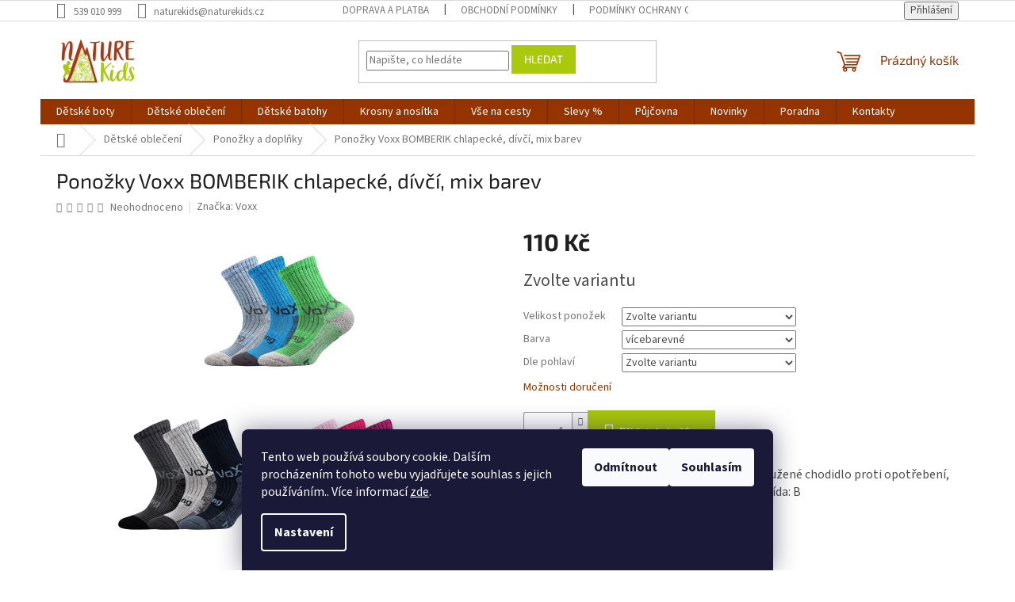

--- FILE ---
content_type: text/html; charset=utf-8
request_url: https://www.naturekids.cz/ponozky-voxx-bomberik/
body_size: 23774
content:
<!doctype html><html lang="cs" dir="ltr" class="header-background-light external-fonts-loaded"><head><meta charset="utf-8" /><meta name="viewport" content="width=device-width,initial-scale=1" /><title>Ponožky Voxx BOMBERIK chlapecké, dívčí, mix barev - NatureKids</title><link rel="preconnect" href="https://cdn.myshoptet.com" /><link rel="dns-prefetch" href="https://cdn.myshoptet.com" /><link rel="preload" href="https://cdn.myshoptet.com/prj/dist/master/cms/libs/jquery/jquery-1.11.3.min.js" as="script" /><link href="https://cdn.myshoptet.com/prj/dist/master/cms/templates/frontend_templates/shared/css/font-face/source-sans-3.css" rel="stylesheet"><link href="https://cdn.myshoptet.com/prj/dist/master/cms/templates/frontend_templates/shared/css/font-face/exo-2.css" rel="stylesheet"><link href="https://cdn.myshoptet.com/prj/dist/master/shop/dist/font-shoptet-11.css.62c94c7785ff2cea73b2.css" rel="stylesheet"><script>
dataLayer = [];
dataLayer.push({'shoptet' : {
    "pageId": 1013,
    "pageType": "productDetail",
    "currency": "CZK",
    "currencyInfo": {
        "decimalSeparator": ",",
        "exchangeRate": 1,
        "priceDecimalPlaces": 2,
        "symbol": "K\u010d",
        "symbolLeft": 0,
        "thousandSeparator": " "
    },
    "language": "cs",
    "projectId": 386671,
    "product": {
        "id": 2363,
        "guid": "fa2e86b2-302b-11eb-8749-ecf4bbd79d2f",
        "hasVariants": true,
        "codes": [
            {
                "code": "2363\/20-"
            },
            {
                "code": "2363\/25-"
            },
            {
                "code": "2363\/30-"
            },
            {
                "code": "2363\/35-"
            },
            {
                "code": "2363\/VIC2"
            },
            {
                "code": "2363\/VIC3"
            },
            {
                "code": "2363\/VIC4"
            },
            {
                "code": "2363\/VIC5"
            }
        ],
        "name": "Pono\u017eky Voxx BOMBERIK chlapeck\u00e9, d\u00edv\u010d\u00ed, mix barev",
        "appendix": "",
        "weight": 0,
        "manufacturer": "Voxx",
        "manufacturerGuid": "1EF5333AD87A66989BE9DA0BA3DED3EE",
        "currentCategory": "D\u011btsk\u00e9 oble\u010den\u00ed | Pono\u017eky a dopl\u0148ky",
        "currentCategoryGuid": "92c2ac45-2efe-11eb-ac23-ac1f6b0076ec",
        "defaultCategory": "D\u011btsk\u00e9 oble\u010den\u00ed | Pono\u017eky a dopl\u0148ky",
        "defaultCategoryGuid": "92c2ac45-2efe-11eb-ac23-ac1f6b0076ec",
        "currency": "CZK",
        "priceWithVat": 110
    },
    "stocks": [
        {
            "id": "ext",
            "title": "Sklad",
            "isDeliveryPoint": 0,
            "visibleOnEshop": 1
        }
    ],
    "cartInfo": {
        "id": null,
        "freeShipping": false,
        "freeShippingFrom": 2000,
        "leftToFreeGift": {
            "formattedPrice": "0 K\u010d",
            "priceLeft": 0
        },
        "freeGift": false,
        "leftToFreeShipping": {
            "priceLeft": 2000,
            "dependOnRegion": 0,
            "formattedPrice": "2 000 K\u010d"
        },
        "discountCoupon": [],
        "getNoBillingShippingPrice": {
            "withoutVat": 0,
            "vat": 0,
            "withVat": 0
        },
        "cartItems": [],
        "taxMode": "ORDINARY"
    },
    "cart": [],
    "customer": {
        "priceRatio": 1,
        "priceListId": 1,
        "groupId": null,
        "registered": false,
        "mainAccount": false
    }
}});
dataLayer.push({'cookie_consent' : {
    "marketing": "denied",
    "analytics": "denied"
}});
document.addEventListener('DOMContentLoaded', function() {
    shoptet.consent.onAccept(function(agreements) {
        if (agreements.length == 0) {
            return;
        }
        dataLayer.push({
            'cookie_consent' : {
                'marketing' : (agreements.includes(shoptet.config.cookiesConsentOptPersonalisation)
                    ? 'granted' : 'denied'),
                'analytics': (agreements.includes(shoptet.config.cookiesConsentOptAnalytics)
                    ? 'granted' : 'denied')
            },
            'event': 'cookie_consent'
        });
    });
});
</script>
<meta property="og:type" content="website"><meta property="og:site_name" content="naturekids.cz"><meta property="og:url" content="https://www.naturekids.cz/ponozky-voxx-bomberik/"><meta property="og:title" content="Ponožky Voxx BOMBERIK chlapecké, dívčí, mix barev - NatureKids"><meta name="author" content="NatureKids"><meta name="web_author" content="Shoptet.cz"><meta name="dcterms.rightsHolder" content="www.naturekids.cz"><meta name="robots" content="index,follow"><meta property="og:image" content="https://cdn.myshoptet.com/usr/www.naturekids.cz/user/shop/big/2363-4_vyr-2103-bomberik-web.jpg?66f28d25"><meta property="og:description" content="Ponožky Voxx BOMBERIK chlapecké, dívčí, mix barev. Dětské silné ponožky s bambusem, extra vyztužené chodidlo proti opotřebení, přirozená antibakteriální ochrana, teplotní třída: B"><meta name="description" content="Ponožky Voxx BOMBERIK chlapecké, dívčí, mix barev. Dětské silné ponožky s bambusem, extra vyztužené chodidlo proti opotřebení, přirozená antibakteriální ochrana, teplotní třída: B"><meta property="product:price:amount" content="110"><meta property="product:price:currency" content="CZK"><style>:root {--color-primary: #963400;--color-primary-h: 21;--color-primary-s: 100%;--color-primary-l: 29%;--color-primary-hover: #32cb00;--color-primary-hover-h: 105;--color-primary-hover-s: 100%;--color-primary-hover-l: 40%;--color-secondary: #aac90c;--color-secondary-h: 70;--color-secondary-s: 89%;--color-secondary-l: 42%;--color-secondary-hover: #32cb00;--color-secondary-hover-h: 105;--color-secondary-hover-s: 100%;--color-secondary-hover-l: 40%;--color-tertiary: #aac90c;--color-tertiary-h: 70;--color-tertiary-s: 89%;--color-tertiary-l: 42%;--color-tertiary-hover: #aac90c;--color-tertiary-hover-h: 70;--color-tertiary-hover-s: 89%;--color-tertiary-hover-l: 42%;--color-header-background: #ffffff;--template-font: "Source Sans 3";--template-headings-font: "Exo 2";--header-background-url: url("[data-uri]");--cookies-notice-background: #1A1937;--cookies-notice-color: #F8FAFB;--cookies-notice-button-hover: #f5f5f5;--cookies-notice-link-hover: #27263f;--templates-update-management-preview-mode-content: "Náhled aktualizací šablony je aktivní pro váš prohlížeč."}</style>
    
    <link href="https://cdn.myshoptet.com/prj/dist/master/shop/dist/main-11.less.fcb4a42d7bd8a71b7ee2.css" rel="stylesheet" />
                <link href="https://cdn.myshoptet.com/prj/dist/master/shop/dist/mobile-header-v1-11.less.1ee105d41b5f713c21aa.css" rel="stylesheet" />
    
    <script>var shoptet = shoptet || {};</script>
    <script src="https://cdn.myshoptet.com/prj/dist/master/shop/dist/main-3g-header.js.05f199e7fd2450312de2.js"></script>
<!-- User include --><!-- project html code header -->
<style>
label.filter-label.disabled {
display: none;
}
</style>
<!-- /User include --><link rel="shortcut icon" href="/favicon.ico" type="image/x-icon" /><link rel="canonical" href="https://www.naturekids.cz/ponozky-voxx-bomberik/" /></head><body class="desktop id-1013 in-doplnky template-11 type-product type-detail one-column-body columns-4 ums_forms_redesign--off ums_a11y_category_page--on ums_discussion_rating_forms--off ums_flags_display_unification--on ums_a11y_login--on mobile-header-version-1"><noscript>
    <style>
        #header {
            padding-top: 0;
            position: relative !important;
            top: 0;
        }
        .header-navigation {
            position: relative !important;
        }
        .overall-wrapper {
            margin: 0 !important;
        }
        body:not(.ready) {
            visibility: visible !important;
        }
    </style>
    <div class="no-javascript">
        <div class="no-javascript__title">Musíte změnit nastavení vašeho prohlížeče</div>
        <div class="no-javascript__text">Podívejte se na: <a href="https://www.google.com/support/bin/answer.py?answer=23852">Jak povolit JavaScript ve vašem prohlížeči</a>.</div>
        <div class="no-javascript__text">Pokud používáte software na blokování reklam, může být nutné povolit JavaScript z této stránky.</div>
        <div class="no-javascript__text">Děkujeme.</div>
    </div>
</noscript>

        <div id="fb-root"></div>
        <script>
            window.fbAsyncInit = function() {
                FB.init({
//                    appId            : 'your-app-id',
                    autoLogAppEvents : true,
                    xfbml            : true,
                    version          : 'v19.0'
                });
            };
        </script>
        <script async defer crossorigin="anonymous" src="https://connect.facebook.net/cs_CZ/sdk.js"></script>    <div class="siteCookies siteCookies--bottom siteCookies--dark js-siteCookies" role="dialog" data-testid="cookiesPopup" data-nosnippet>
        <div class="siteCookies__form">
            <div class="siteCookies__content">
                <div class="siteCookies__text">
                    Tento web používá soubory cookie. Dalším procházením tohoto webu vyjadřujete souhlas s jejich používáním.. Více informací <a href="http://www.naturekids.cz/podminky-ochrany-osobnich-udaju/" target="\">zde</a>.
                </div>
                <p class="siteCookies__links">
                    <button class="siteCookies__link js-cookies-settings" aria-label="Nastavení cookies" data-testid="cookiesSettings">Nastavení</button>
                </p>
            </div>
            <div class="siteCookies__buttonWrap">
                                    <button class="siteCookies__button js-cookiesConsentSubmit" value="reject" aria-label="Odmítnout cookies" data-testid="buttonCookiesReject">Odmítnout</button>
                                <button class="siteCookies__button js-cookiesConsentSubmit" value="all" aria-label="Přijmout cookies" data-testid="buttonCookiesAccept">Souhlasím</button>
            </div>
        </div>
        <script>
            document.addEventListener("DOMContentLoaded", () => {
                const siteCookies = document.querySelector('.js-siteCookies');
                document.addEventListener("scroll", shoptet.common.throttle(() => {
                    const st = document.documentElement.scrollTop;
                    if (st > 1) {
                        siteCookies.classList.add('siteCookies--scrolled');
                    } else {
                        siteCookies.classList.remove('siteCookies--scrolled');
                    }
                }, 100));
            });
        </script>
    </div>
<a href="#content" class="skip-link sr-only">Přejít na obsah</a><div class="overall-wrapper"><div class="user-action"><div class="container">
    <div class="user-action-in">
                    <div id="login" class="user-action-login popup-widget login-widget" role="dialog" aria-labelledby="loginHeading">
        <div class="popup-widget-inner">
                            <h2 id="loginHeading">Přihlášení k vašemu účtu</h2><div id="customerLogin"><form action="/action/Customer/Login/" method="post" id="formLoginIncluded" class="csrf-enabled formLogin" data-testid="formLogin"><input type="hidden" name="referer" value="" /><div class="form-group"><div class="input-wrapper email js-validated-element-wrapper no-label"><input type="email" name="email" class="form-control" autofocus placeholder="E-mailová adresa (např. jan@novak.cz)" data-testid="inputEmail" autocomplete="email" required /></div></div><div class="form-group"><div class="input-wrapper password js-validated-element-wrapper no-label"><input type="password" name="password" class="form-control" placeholder="Heslo" data-testid="inputPassword" autocomplete="current-password" required /><span class="no-display">Nemůžete vyplnit toto pole</span><input type="text" name="surname" value="" class="no-display" /></div></div><div class="form-group"><div class="login-wrapper"><button type="submit" class="btn btn-secondary btn-text btn-login" data-testid="buttonSubmit">Přihlásit se</button><div class="password-helper"><a href="/registrace/" data-testid="signup" rel="nofollow">Nová registrace</a><a href="/klient/zapomenute-heslo/" rel="nofollow">Zapomenuté heslo</a></div></div></div></form>
</div>                    </div>
    </div>

                            <div id="cart-widget" class="user-action-cart popup-widget cart-widget loader-wrapper" data-testid="popupCartWidget" role="dialog" aria-hidden="true">
    <div class="popup-widget-inner cart-widget-inner place-cart-here">
        <div class="loader-overlay">
            <div class="loader"></div>
        </div>
    </div>

    <div class="cart-widget-button">
        <a href="/kosik/" class="btn btn-conversion" id="continue-order-button" rel="nofollow" data-testid="buttonNextStep">Pokračovat do košíku</a>
    </div>
</div>
            </div>
</div>
</div><div class="top-navigation-bar" data-testid="topNavigationBar">

    <div class="container">

        <div class="top-navigation-contacts">
            <strong>Zákaznická podpora:</strong><a href="tel:539010999" class="project-phone" aria-label="Zavolat na 539010999" data-testid="contactboxPhone"><span>539 010 999</span></a><a href="mailto:naturekids@naturekids.cz" class="project-email" data-testid="contactboxEmail"><span>naturekids@naturekids.cz</span></a>        </div>

                            <div class="top-navigation-menu">
                <div class="top-navigation-menu-trigger"></div>
                <ul class="top-navigation-bar-menu">
                                            <li class="top-navigation-menu-item-27">
                            <a href="/doprava-platba/">Doprava a platba</a>
                        </li>
                                            <li class="top-navigation-menu-item-39">
                            <a href="/obchodni-podminky/">Obchodní podmínky</a>
                        </li>
                                            <li class="top-navigation-menu-item-691">
                            <a href="/podminky-ochrany-osobnich-udaju/">Podmínky ochrany osobních údajů </a>
                        </li>
                                            <li class="top-navigation-menu-item-1106">
                            <a href="/reklamace/">Vrácení zboží a reklamace</a>
                        </li>
                                    </ul>
                <ul class="top-navigation-bar-menu-helper"></ul>
            </div>
        
        <div class="top-navigation-tools">
            <div class="responsive-tools">
                <a href="#" class="toggle-window" data-target="search" aria-label="Hledat" data-testid="linkSearchIcon"></a>
                                                            <a href="#" class="toggle-window" data-target="login"></a>
                                                    <a href="#" class="toggle-window" data-target="navigation" aria-label="Menu" data-testid="hamburgerMenu"></a>
            </div>
                        <button class="top-nav-button top-nav-button-login toggle-window" type="button" data-target="login" aria-haspopup="dialog" aria-controls="login" aria-expanded="false" data-testid="signin"><span>Přihlášení</span></button>        </div>

    </div>

</div>
<header id="header"><div class="container navigation-wrapper">
    <div class="header-top">
        <div class="site-name-wrapper">
            <div class="site-name"><a href="/" data-testid="linkWebsiteLogo"><img src="https://cdn.myshoptet.com/usr/www.naturekids.cz/user/logos/naturekids.png" alt="NatureKids" fetchpriority="low" /></a></div>        </div>
        <div class="search" itemscope itemtype="https://schema.org/WebSite">
            <meta itemprop="headline" content="Ponožky a doplňky"/><meta itemprop="url" content="https://www.naturekids.cz"/><meta itemprop="text" content="Ponožky Voxx BOMBERIK chlapecké, dívčí, mix barev. Dětské silné ponožky s bambusem, extra vyztužené chodidlo proti opotřebení, přirozená antibakteriální ochrana, teplotní třída: B"/>            <form action="/action/ProductSearch/prepareString/" method="post"
    id="formSearchForm" class="search-form compact-form js-search-main"
    itemprop="potentialAction" itemscope itemtype="https://schema.org/SearchAction" data-testid="searchForm">
    <fieldset>
        <meta itemprop="target"
            content="https://www.naturekids.cz/vyhledavani/?string={string}"/>
        <input type="hidden" name="language" value="cs"/>
        
            
<input
    type="search"
    name="string"
        class="query-input form-control search-input js-search-input"
    placeholder="Napište, co hledáte"
    autocomplete="off"
    required
    itemprop="query-input"
    aria-label="Vyhledávání"
    data-testid="searchInput"
>
            <button type="submit" class="btn btn-default" data-testid="searchBtn">Hledat</button>
        
    </fieldset>
</form>
        </div>
        <div class="navigation-buttons">
                
    <a href="/kosik/" class="btn btn-icon toggle-window cart-count" data-target="cart" data-hover="true" data-redirect="true" data-testid="headerCart" rel="nofollow" aria-haspopup="dialog" aria-expanded="false" aria-controls="cart-widget">
        
                <span class="sr-only">Nákupní košík</span>
        
            <span class="cart-price visible-lg-inline-block" data-testid="headerCartPrice">
                                    Prázdný košík                            </span>
        
    
            </a>
        </div>
    </div>
    <nav id="navigation" aria-label="Hlavní menu" data-collapsible="true"><div class="navigation-in menu"><ul class="menu-level-1" role="menubar" data-testid="headerMenuItems"><li class="menu-item-732 ext" role="none"><a href="/detske-boty/" data-testid="headerMenuItem" role="menuitem" aria-haspopup="true" aria-expanded="false"><b>Dětské boty</b><span class="submenu-arrow"></span></a><ul class="menu-level-2" aria-label="Dětské boty" tabindex="-1" role="menu"><li class="menu-item-1076" role="none"><a href="/udrzba-obuvi/" class="menu-image" data-testid="headerMenuItem" tabindex="-1" aria-hidden="true"><img src="data:image/svg+xml,%3Csvg%20width%3D%22140%22%20height%3D%22100%22%20xmlns%3D%22http%3A%2F%2Fwww.w3.org%2F2000%2Fsvg%22%3E%3C%2Fsvg%3E" alt="" aria-hidden="true" width="140" height="100"  data-src="https://cdn.myshoptet.com/usr/www.naturekids.cz/user/categories/thumb/3179_tarrago-nano-sprej.jpg" fetchpriority="low" /></a><div><a href="/udrzba-obuvi/" data-testid="headerMenuItem" role="menuitem"><span>Údržba obuvi</span></a>
                        </div></li><li class="menu-item-735 has-third-level" role="none"><a href="/celorocni-2/" class="menu-image" data-testid="headerMenuItem" tabindex="-1" aria-hidden="true"><img src="data:image/svg+xml,%3Csvg%20width%3D%22140%22%20height%3D%22100%22%20xmlns%3D%22http%3A%2F%2Fwww.w3.org%2F2000%2Fsvg%22%3E%3C%2Fsvg%3E" alt="" aria-hidden="true" width="140" height="100"  data-src="https://cdn.myshoptet.com/usr/www.naturekids.cz/user/categories/thumb/screenshot_2021-03-03_obuv_celoro__n___pegres_1406_tkani__ka_-_naturekids.png" fetchpriority="low" /></a><div><a href="/celorocni-2/" data-testid="headerMenuItem" role="menuitem"><span>Celoroční</span></a>
                                                    <ul class="menu-level-3" role="menu">
                                                                    <li class="menu-item-738" role="none">
                                        <a href="/celokozene/" data-testid="headerMenuItem" role="menuitem">
                                            Celokožené</a>,                                    </li>
                                                                    <li class="menu-item-744" role="none">
                                        <a href="/membranove/" data-testid="headerMenuItem" role="menuitem">
                                            Membránové</a>,                                    </li>
                                                                    <li class="menu-item-747" role="none">
                                        <a href="/textilni/" data-testid="headerMenuItem" role="menuitem">
                                            Textilní</a>,                                    </li>
                                                                    <li class="menu-item-1031" role="none">
                                        <a href="/barefoot/" data-testid="headerMenuItem" role="menuitem">
                                            Barefoot</a>                                    </li>
                                                            </ul>
                        </div></li><li class="menu-item-753 has-third-level" role="none"><a href="/zimni-2/" class="menu-image" data-testid="headerMenuItem" tabindex="-1" aria-hidden="true"><img src="data:image/svg+xml,%3Csvg%20width%3D%22140%22%20height%3D%22100%22%20xmlns%3D%22http%3A%2F%2Fwww.w3.org%2F2000%2Fsvg%22%3E%3C%2Fsvg%3E" alt="" aria-hidden="true" width="140" height="100"  data-src="https://cdn.myshoptet.com/usr/www.naturekids.cz/user/categories/thumb/bez_n__zvu.png" fetchpriority="low" /></a><div><a href="/zimni-2/" data-testid="headerMenuItem" role="menuitem"><span>Zimní</span></a>
                                                    <ul class="menu-level-3" role="menu">
                                                                    <li class="menu-item-756" role="none">
                                        <a href="/c/" data-testid="headerMenuItem" role="menuitem">
                                            Celokožené</a>,                                    </li>
                                                                    <li class="menu-item-759" role="none">
                                        <a href="/membranove-2/" data-testid="headerMenuItem" role="menuitem">
                                            Membránové</a>,                                    </li>
                                                                    <li class="menu-item-1034" role="none">
                                        <a href="/barefoot-2/" data-testid="headerMenuItem" role="menuitem">
                                            Barefoot</a>                                    </li>
                                                            </ul>
                        </div></li><li class="menu-item-911 has-third-level" role="none"><a href="/sandaly/" class="menu-image" data-testid="headerMenuItem" tabindex="-1" aria-hidden="true"><img src="data:image/svg+xml,%3Csvg%20width%3D%22140%22%20height%3D%22100%22%20xmlns%3D%22http%3A%2F%2Fwww.w3.org%2F2000%2Fsvg%22%3E%3C%2Fsvg%3E" alt="" aria-hidden="true" width="140" height="100"  data-src="https://cdn.myshoptet.com/usr/www.naturekids.cz/user/categories/thumb/screenshot_2021-03-03_sand__ly_richter_0400-1151_-_naturekids.png" fetchpriority="low" /></a><div><a href="/sandaly/" data-testid="headerMenuItem" role="menuitem"><span>Sandály</span></a>
                                                    <ul class="menu-level-3" role="menu">
                                                                    <li class="menu-item-1040" role="none">
                                        <a href="/sportovni-2/" data-testid="headerMenuItem" role="menuitem">
                                            Sportovní</a>,                                    </li>
                                                                    <li class="menu-item-1043" role="none">
                                        <a href="/celokozene-2/" data-testid="headerMenuItem" role="menuitem">
                                            Celokožené</a>,                                    </li>
                                                                    <li class="menu-item-1046" role="none">
                                        <a href="/barefoot-3/" data-testid="headerMenuItem" role="menuitem">
                                            Barefoot</a>,                                    </li>
                                                                    <li class="menu-item-1049" role="none">
                                        <a href="/k-vode/" data-testid="headerMenuItem" role="menuitem">
                                            K vodě</a>                                    </li>
                                                            </ul>
                        </div></li><li class="menu-item-762 has-third-level" role="none"><a href="/trekove/" class="menu-image" data-testid="headerMenuItem" tabindex="-1" aria-hidden="true"><img src="data:image/svg+xml,%3Csvg%20width%3D%22140%22%20height%3D%22100%22%20xmlns%3D%22http%3A%2F%2Fwww.w3.org%2F2000%2Fsvg%22%3E%3C%2Fsvg%3E" alt="" aria-hidden="true" width="140" height="100"  data-src="https://cdn.myshoptet.com/usr/www.naturekids.cz/user/categories/thumb/bez_n__zvu-9.png" fetchpriority="low" /></a><div><a href="/trekove/" data-testid="headerMenuItem" role="menuitem"><span>Trekové</span></a>
                                                    <ul class="menu-level-3" role="menu">
                                                                    <li class="menu-item-777" role="none">
                                        <a href="/nizke/" data-testid="headerMenuItem" role="menuitem">
                                            Nízké</a>,                                    </li>
                                                                    <li class="menu-item-780" role="none">
                                        <a href="/kotnikove/" data-testid="headerMenuItem" role="menuitem">
                                            Kotníkové</a>                                    </li>
                                                            </ul>
                        </div></li><li class="menu-item-765" role="none"><a href="/holinky/" class="menu-image" data-testid="headerMenuItem" tabindex="-1" aria-hidden="true"><img src="data:image/svg+xml,%3Csvg%20width%3D%22140%22%20height%3D%22100%22%20xmlns%3D%22http%3A%2F%2Fwww.w3.org%2F2000%2Fsvg%22%3E%3C%2Fsvg%3E" alt="" aria-hidden="true" width="140" height="100"  data-src="https://cdn.myshoptet.com/usr/www.naturekids.cz/user/categories/thumb/bez_n__zvu-5.png" fetchpriority="low" /></a><div><a href="/holinky/" data-testid="headerMenuItem" role="menuitem"><span>Holinky</span></a>
                        </div></li><li class="menu-item-768" role="none"><a href="/capacky/" class="menu-image" data-testid="headerMenuItem" tabindex="-1" aria-hidden="true"><img src="data:image/svg+xml,%3Csvg%20width%3D%22140%22%20height%3D%22100%22%20xmlns%3D%22http%3A%2F%2Fwww.w3.org%2F2000%2Fsvg%22%3E%3C%2Fsvg%3E" alt="" aria-hidden="true" width="140" height="100"  data-src="https://cdn.myshoptet.com/usr/www.naturekids.cz/user/categories/thumb/screenshot_2021-03-03_cap____ky_afelo_v__t_____d__ti_-_naturekids.png" fetchpriority="low" /></a><div><a href="/capacky/" data-testid="headerMenuItem" role="menuitem"><span>Capáčky</span></a>
                        </div></li><li class="menu-item-771" role="none"><a href="/domaci-obuv/" class="menu-image" data-testid="headerMenuItem" tabindex="-1" aria-hidden="true"><img src="data:image/svg+xml,%3Csvg%20width%3D%22140%22%20height%3D%22100%22%20xmlns%3D%22http%3A%2F%2Fwww.w3.org%2F2000%2Fsvg%22%3E%3C%2Fsvg%3E" alt="" aria-hidden="true" width="140" height="100"  data-src="https://cdn.myshoptet.com/usr/www.naturekids.cz/user/categories/thumb/screenshot_2021-03-03_ba__k__rky_anatomic_baler__nka_-_naturekids.png" fetchpriority="low" /></a><div><a href="/domaci-obuv/" data-testid="headerMenuItem" role="menuitem"><span>Domácí obuv</span></a>
                        </div></li><li class="menu-item-774 has-third-level" role="none"><a href="/doplnky-k-obuvi/" class="menu-image" data-testid="headerMenuItem" tabindex="-1" aria-hidden="true"><img src="data:image/svg+xml,%3Csvg%20width%3D%22140%22%20height%3D%22100%22%20xmlns%3D%22http%3A%2F%2Fwww.w3.org%2F2000%2Fsvg%22%3E%3C%2Fsvg%3E" alt="" aria-hidden="true" width="140" height="100"  data-src="https://cdn.myshoptet.com/usr/www.naturekids.cz/user/categories/thumb/screenshot_2021-03-03_n__vleky_mal___outdoorkids_softshell_-_naturekids-1.png" fetchpriority="low" /></a><div><a href="/doplnky-k-obuvi/" data-testid="headerMenuItem" role="menuitem"><span>Doplňky k obuvi</span></a>
                                                    <ul class="menu-level-3" role="menu">
                                                                    <li class="menu-item-1073" role="none">
                                        <a href="/chranice-obuvi/" data-testid="headerMenuItem" role="menuitem">
                                            Chrániče obuvi</a>,                                    </li>
                                                                    <li class="menu-item-783" role="none">
                                        <a href="/navleky/" data-testid="headerMenuItem" role="menuitem">
                                            Návleky</a>,                                    </li>
                                                                    <li class="menu-item-789" role="none">
                                        <a href="/impregnace/" data-testid="headerMenuItem" role="menuitem">
                                            Impregnace</a>                                    </li>
                                                            </ul>
                        </div></li></ul></li>
<li class="menu-item-810 ext" role="none"><a href="/detske-obleceni/" data-testid="headerMenuItem" role="menuitem" aria-haspopup="true" aria-expanded="false"><b>Dětské oblečení</b><span class="submenu-arrow"></span></a><ul class="menu-level-2" aria-label="Dětské oblečení" tabindex="-1" role="menu"><li class="menu-item-1079" role="none"><a href="/mikiny-2/" class="menu-image" data-testid="headerMenuItem" tabindex="-1" aria-hidden="true"><img src="data:image/svg+xml,%3Csvg%20width%3D%22140%22%20height%3D%22100%22%20xmlns%3D%22http%3A%2F%2Fwww.w3.org%2F2000%2Fsvg%22%3E%3C%2Fsvg%3E" alt="" aria-hidden="true" width="140" height="100"  data-src="https://cdn.myshoptet.com/usr/www.naturekids.cz/user/categories/thumb/screenshot_2021-01-29_mikina_hannah_taurum_-_naturekids.png" fetchpriority="low" /></a><div><a href="/mikiny-2/" data-testid="headerMenuItem" role="menuitem"><span>Mikiny</span></a>
                        </div></li><li class="menu-item-813 has-third-level" role="none"><a href="/bundy/" class="menu-image" data-testid="headerMenuItem" tabindex="-1" aria-hidden="true"><img src="data:image/svg+xml,%3Csvg%20width%3D%22140%22%20height%3D%22100%22%20xmlns%3D%22http%3A%2F%2Fwww.w3.org%2F2000%2Fsvg%22%3E%3C%2Fsvg%3E" alt="" aria-hidden="true" width="140" height="100"  data-src="https://cdn.myshoptet.com/usr/www.naturekids.cz/user/categories/thumb/screenshot_2021-01-29_bunda_fantom_softshell_holka_-_naturekids.png" fetchpriority="low" /></a><div><a href="/bundy/" data-testid="headerMenuItem" role="menuitem"><span>Bundy</span></a>
                                                    <ul class="menu-level-3" role="menu">
                                                                    <li class="menu-item-837" role="none">
                                        <a href="/softshellove/" data-testid="headerMenuItem" role="menuitem">
                                            Softshellové</a>,                                    </li>
                                                                    <li class="menu-item-840" role="none">
                                        <a href="/membranove-3/" data-testid="headerMenuItem" role="menuitem">
                                            Membránové</a>,                                    </li>
                                                                    <li class="menu-item-843" role="none">
                                        <a href="/zimni/" data-testid="headerMenuItem" role="menuitem">
                                            Zimní</a>,                                    </li>
                                                                    <li class="menu-item-1061" role="none">
                                        <a href="/vesty/" data-testid="headerMenuItem" role="menuitem">
                                            Vesty</a>                                    </li>
                                                            </ul>
                        </div></li><li class="menu-item-816 has-third-level" role="none"><a href="/kalhoty/" class="menu-image" data-testid="headerMenuItem" tabindex="-1" aria-hidden="true"><img src="data:image/svg+xml,%3Csvg%20width%3D%22140%22%20height%3D%22100%22%20xmlns%3D%22http%3A%2F%2Fwww.w3.org%2F2000%2Fsvg%22%3E%3C%2Fsvg%3E" alt="" aria-hidden="true" width="140" height="100"  data-src="https://cdn.myshoptet.com/usr/www.naturekids.cz/user/categories/thumb/screenshot_2021-01-29_kalhoty_hannah_winston_zateplen___-_naturekids.png" fetchpriority="low" /></a><div><a href="/kalhoty/" data-testid="headerMenuItem" role="menuitem"><span>Kalhoty</span></a>
                                                    <ul class="menu-level-3" role="menu">
                                                                    <li class="menu-item-846" role="none">
                                        <a href="/softshellove-2/" data-testid="headerMenuItem" role="menuitem">
                                            Softshellové</a>,                                    </li>
                                                                    <li class="menu-item-849" role="none">
                                        <a href="/membranove-4/" data-testid="headerMenuItem" role="menuitem">
                                            Membránové</a>,                                    </li>
                                                                    <li class="menu-item-852" role="none">
                                        <a href="/zimni-3/" data-testid="headerMenuItem" role="menuitem">
                                            Zimní</a>,                                    </li>
                                                                    <li class="menu-item-1025" role="none">
                                        <a href="/letni/" data-testid="headerMenuItem" role="menuitem">
                                            Letní</a>                                    </li>
                                                            </ul>
                        </div></li><li class="menu-item-819 has-third-level" role="none"><a href="/kombinezy/" class="menu-image" data-testid="headerMenuItem" tabindex="-1" aria-hidden="true"><img src="data:image/svg+xml,%3Csvg%20width%3D%22140%22%20height%3D%22100%22%20xmlns%3D%22http%3A%2F%2Fwww.w3.org%2F2000%2Fsvg%22%3E%3C%2Fsvg%3E" alt="" aria-hidden="true" width="140" height="100"  data-src="https://cdn.myshoptet.com/usr/www.naturekids.cz/user/categories/thumb/screenshot_2021-01-29_overal_reima_puhuri_punt__k_-_naturekids.png" fetchpriority="low" /></a><div><a href="/kombinezy/" data-testid="headerMenuItem" role="menuitem"><span>Overaly</span></a>
                                                    <ul class="menu-level-3" role="menu">
                                                                    <li class="menu-item-855" role="none">
                                        <a href="/softshellove-3/" data-testid="headerMenuItem" role="menuitem">
                                            Softshellové</a>,                                    </li>
                                                                    <li class="menu-item-858" role="none">
                                        <a href="/zimni-4/" data-testid="headerMenuItem" role="menuitem">
                                            Zimní</a>,                                    </li>
                                                                    <li class="menu-item-1052" role="none">
                                        <a href="/nepromokave/" data-testid="headerMenuItem" role="menuitem">
                                            Nepromokavé</a>                                    </li>
                                                            </ul>
                        </div></li><li class="menu-item-822 has-third-level" role="none"><a href="/termopradlo/" class="menu-image" data-testid="headerMenuItem" tabindex="-1" aria-hidden="true"><img src="data:image/svg+xml,%3Csvg%20width%3D%22140%22%20height%3D%22100%22%20xmlns%3D%22http%3A%2F%2Fwww.w3.org%2F2000%2Fsvg%22%3E%3C%2Fsvg%3E" alt="" aria-hidden="true" width="140" height="100"  data-src="https://cdn.myshoptet.com/usr/www.naturekids.cz/user/categories/thumb/screenshot_2021-01-29_set_fun__n__ho_pr__dla_craft_core_warm_-_naturekids.png" fetchpriority="low" /></a><div><a href="/termopradlo/" data-testid="headerMenuItem" role="menuitem"><span>Termoprádlo</span></a>
                                                    <ul class="menu-level-3" role="menu">
                                                                    <li class="menu-item-861" role="none">
                                        <a href="/tricka-2/" data-testid="headerMenuItem" role="menuitem">
                                            Trička</a>,                                    </li>
                                                                    <li class="menu-item-864" role="none">
                                        <a href="/kalhoty-2/" data-testid="headerMenuItem" role="menuitem">
                                            Kalhoty</a>,                                    </li>
                                                                    <li class="menu-item-867" role="none">
                                        <a href="/sety/" data-testid="headerMenuItem" role="menuitem">
                                            Sety</a>                                    </li>
                                                            </ul>
                        </div></li><li class="menu-item-825" role="none"><a href="/mikiny/" class="menu-image" data-testid="headerMenuItem" tabindex="-1" aria-hidden="true"><img src="data:image/svg+xml,%3Csvg%20width%3D%22140%22%20height%3D%22100%22%20xmlns%3D%22http%3A%2F%2Fwww.w3.org%2F2000%2Fsvg%22%3E%3C%2Fsvg%3E" alt="" aria-hidden="true" width="140" height="100"  data-src="https://cdn.myshoptet.com/usr/www.naturekids.cz/user/categories/thumb/screenshot_2021-01-29_mikina_hannah_nicolase_-_naturekids.png" fetchpriority="low" /></a><div><a href="/mikiny/" data-testid="headerMenuItem" role="menuitem"><span>Mikiny a svetry</span></a>
                        </div></li><li class="menu-item-828" role="none"><a href="/tricka/" class="menu-image" data-testid="headerMenuItem" tabindex="-1" aria-hidden="true"><img src="data:image/svg+xml,%3Csvg%20width%3D%22140%22%20height%3D%22100%22%20xmlns%3D%22http%3A%2F%2Fwww.w3.org%2F2000%2Fsvg%22%3E%3C%2Fsvg%3E" alt="" aria-hidden="true" width="140" height="100"  data-src="https://cdn.myshoptet.com/usr/www.naturekids.cz/user/categories/thumb/screenshot_2021-01-29_tri__ko_reima_sirma_-_naturekids.png" fetchpriority="low" /></a><div><a href="/tricka/" data-testid="headerMenuItem" role="menuitem"><span>Trička</span></a>
                        </div></li><li class="menu-item-1004" role="none"><a href="/rukavice/" class="menu-image" data-testid="headerMenuItem" tabindex="-1" aria-hidden="true"><img src="data:image/svg+xml,%3Csvg%20width%3D%22140%22%20height%3D%22100%22%20xmlns%3D%22http%3A%2F%2Fwww.w3.org%2F2000%2Fsvg%22%3E%3C%2Fsvg%3E" alt="" aria-hidden="true" width="140" height="100"  data-src="https://cdn.myshoptet.com/usr/www.naturekids.cz/user/categories/thumb/screenshot_2021-01-29_rukavice_didriksons_zimn___biggles_prstov___-_naturekids.png" fetchpriority="low" /></a><div><a href="/rukavice/" data-testid="headerMenuItem" role="menuitem"><span>Rukavice</span></a>
                        </div></li><li class="menu-item-1007 has-third-level" role="none"><a href="/cepice/" class="menu-image" data-testid="headerMenuItem" tabindex="-1" aria-hidden="true"><img src="data:image/svg+xml,%3Csvg%20width%3D%22140%22%20height%3D%22100%22%20xmlns%3D%22http%3A%2F%2Fwww.w3.org%2F2000%2Fsvg%22%3E%3C%2Fsvg%3E" alt="" aria-hidden="true" width="140" height="100"  data-src="https://cdn.myshoptet.com/usr/www.naturekids.cz/user/categories/thumb/2216_cepice-zimni-hannah-lanies-1.jpg" fetchpriority="low" /></a><div><a href="/cepice/" data-testid="headerMenuItem" role="menuitem"><span>Čepice</span></a>
                                                    <ul class="menu-level-3" role="menu">
                                                                    <li class="menu-item-1019" role="none">
                                        <a href="/celorocni/" data-testid="headerMenuItem" role="menuitem">
                                            Celoroční</a>,                                    </li>
                                                                    <li class="menu-item-1022" role="none">
                                        <a href="/zimni-5/" data-testid="headerMenuItem" role="menuitem">
                                            Zimní</a>,                                    </li>
                                                                    <li class="menu-item-1028" role="none">
                                        <a href="/kukly/" data-testid="headerMenuItem" role="menuitem">
                                            Kukly</a>                                    </li>
                                                            </ul>
                        </div></li><li class="menu-item-1010" role="none"><a href="/nakrcniky/" class="menu-image" data-testid="headerMenuItem" tabindex="-1" aria-hidden="true"><img src="data:image/svg+xml,%3Csvg%20width%3D%22140%22%20height%3D%22100%22%20xmlns%3D%22http%3A%2F%2Fwww.w3.org%2F2000%2Fsvg%22%3E%3C%2Fsvg%3E" alt="" aria-hidden="true" width="140" height="100"  data-src="https://cdn.myshoptet.com/usr/www.naturekids.cz/user/categories/thumb/screenshot_2021-01-29_____tek_na_krk_outlast_slon__k_-_naturekids.png" fetchpriority="low" /></a><div><a href="/nakrcniky/" data-testid="headerMenuItem" role="menuitem"><span>Nákrčníky</span></a>
                        </div></li><li class="menu-item-1013 active" role="none"><a href="/doplnky/" class="menu-image" data-testid="headerMenuItem" tabindex="-1" aria-hidden="true"><img src="data:image/svg+xml,%3Csvg%20width%3D%22140%22%20height%3D%22100%22%20xmlns%3D%22http%3A%2F%2Fwww.w3.org%2F2000%2Fsvg%22%3E%3C%2Fsvg%3E" alt="" aria-hidden="true" width="140" height="100"  data-src="https://cdn.myshoptet.com/usr/www.naturekids.cz/user/categories/thumb/screenshot_2021-01-29_pono__ky_voxx_maik_-_naturekids.png" fetchpriority="low" /></a><div><a href="/doplnky/" data-testid="headerMenuItem" role="menuitem"><span>Ponožky a doplňky</span></a>
                        </div></li><li class="menu-item-1016" role="none"><a href="/udrzba-obleceni/" class="menu-image" data-testid="headerMenuItem" tabindex="-1" aria-hidden="true"><img src="data:image/svg+xml,%3Csvg%20width%3D%22140%22%20height%3D%22100%22%20xmlns%3D%22http%3A%2F%2Fwww.w3.org%2F2000%2Fsvg%22%3E%3C%2Fsvg%3E" alt="" aria-hidden="true" width="140" height="100"  data-src="https://cdn.myshoptet.com/usr/www.naturekids.cz/user/categories/thumb/3167_tarrago-1020ml.jpg" fetchpriority="low" /></a><div><a href="/udrzba-obleceni/" data-testid="headerMenuItem" role="menuitem"><span>Údržba oblečení</span></a>
                        </div></li></ul></li>
<li class="menu-item-920 ext" role="none"><a href="/detske-batohy/" data-testid="headerMenuItem" role="menuitem" aria-haspopup="true" aria-expanded="false"><b>Dětské batohy</b><span class="submenu-arrow"></span></a><ul class="menu-level-2" aria-label="Dětské batohy" tabindex="-1" role="menu"><li class="menu-item-923 has-third-level" role="none"><a href="/dle-uziti/" class="menu-image" data-testid="headerMenuItem" tabindex="-1" aria-hidden="true"><img src="data:image/svg+xml,%3Csvg%20width%3D%22140%22%20height%3D%22100%22%20xmlns%3D%22http%3A%2F%2Fwww.w3.org%2F2000%2Fsvg%22%3E%3C%2Fsvg%3E" alt="" aria-hidden="true" width="140" height="100"  data-src="https://cdn.myshoptet.com/usr/www.naturekids.cz/user/categories/thumb/161_batoh-deuter-kikki-8l.jpg" fetchpriority="low" /></a><div><a href="/dle-uziti/" data-testid="headerMenuItem" role="menuitem"><span>Dle užití</span></a>
                                                    <ul class="menu-level-3" role="menu">
                                                                    <li class="menu-item-941" role="none">
                                        <a href="/sportovni/" data-testid="headerMenuItem" role="menuitem">
                                            Sportovní</a>,                                    </li>
                                                                    <li class="menu-item-944" role="none">
                                        <a href="/turisticke/" data-testid="headerMenuItem" role="menuitem">
                                            Turistické</a>,                                    </li>
                                                                    <li class="menu-item-947" role="none">
                                        <a href="/skolni/" data-testid="headerMenuItem" role="menuitem">
                                            Školní</a>                                    </li>
                                                            </ul>
                        </div></li><li class="menu-item-926 has-third-level" role="none"><a href="/dle-veku/" class="menu-image" data-testid="headerMenuItem" tabindex="-1" aria-hidden="true"><img src="data:image/svg+xml,%3Csvg%20width%3D%22140%22%20height%3D%22100%22%20xmlns%3D%22http%3A%2F%2Fwww.w3.org%2F2000%2Fsvg%22%3E%3C%2Fsvg%3E" alt="" aria-hidden="true" width="140" height="100"  data-src="https://cdn.myshoptet.com/usr/www.naturekids.cz/user/categories/thumb/128_skolni-batoh-boll-school-mate-18l.jpg" fetchpriority="low" /></a><div><a href="/dle-veku/" data-testid="headerMenuItem" role="menuitem"><span>Dle věku</span></a>
                                                    <ul class="menu-level-3" role="menu">
                                                                    <li class="menu-item-1067" role="none">
                                        <a href="/pro-nejmensi-deti-1-3-rok/" data-testid="headerMenuItem" role="menuitem">
                                            Pro nejmenší děti 1-3 rok</a>,                                    </li>
                                                                    <li class="menu-item-953" role="none">
                                        <a href="/3-6-let/" data-testid="headerMenuItem" role="menuitem">
                                            3-6 let</a>,                                    </li>
                                                                    <li class="menu-item-956" role="none">
                                        <a href="/6-10-let/" data-testid="headerMenuItem" role="menuitem">
                                            6-10 let</a>                                    </li>
                                                            </ul>
                        </div></li><li class="menu-item-929" role="none"><a href="/doplnky-2/" class="menu-image" data-testid="headerMenuItem" tabindex="-1" aria-hidden="true"><img src="data:image/svg+xml,%3Csvg%20width%3D%22140%22%20height%3D%22100%22%20xmlns%3D%22http%3A%2F%2Fwww.w3.org%2F2000%2Fsvg%22%3E%3C%2Fsvg%3E" alt="" aria-hidden="true" width="140" height="100"  data-src="https://cdn.myshoptet.com/usr/www.naturekids.cz/user/categories/thumb/164_kapsar-na-toaletni-potreby-boll-toiletry.jpg" fetchpriority="low" /></a><div><a href="/doplnky-2/" data-testid="headerMenuItem" role="menuitem"><span>Doplňky</span></a>
                        </div></li></ul></li>
<li class="menu-item-959 ext" role="none"><a href="/krosny-a-manducy/" data-testid="headerMenuItem" role="menuitem" aria-haspopup="true" aria-expanded="false"><b>Krosny a nosítka</b><span class="submenu-arrow"></span></a><ul class="menu-level-2" aria-label="Krosny a nosítka" tabindex="-1" role="menu"><li class="menu-item-962" role="none"><a href="/krosny/" class="menu-image" data-testid="headerMenuItem" tabindex="-1" aria-hidden="true"><img src="data:image/svg+xml,%3Csvg%20width%3D%22140%22%20height%3D%22100%22%20xmlns%3D%22http%3A%2F%2Fwww.w3.org%2F2000%2Fsvg%22%3E%3C%2Fsvg%3E" alt="" aria-hidden="true" width="140" height="100"  data-src="https://cdn.myshoptet.com/usr/www.naturekids.cz/user/categories/thumb/corazon_puj__ovna-1.jpg" fetchpriority="low" /></a><div><a href="/krosny/" data-testid="headerMenuItem" role="menuitem"><span>Krosny na nošení dětí</span></a>
                        </div></li><li class="menu-item-965" role="none"><a href="/manducy/" class="menu-image" data-testid="headerMenuItem" tabindex="-1" aria-hidden="true"><img src="data:image/svg+xml,%3Csvg%20width%3D%22140%22%20height%3D%22100%22%20xmlns%3D%22http%3A%2F%2Fwww.w3.org%2F2000%2Fsvg%22%3E%3C%2Fsvg%3E" alt="" aria-hidden="true" width="140" height="100"  data-src="https://cdn.myshoptet.com/usr/www.naturekids.cz/user/categories/thumb/manduca.jpg" fetchpriority="low" /></a><div><a href="/manducy/" data-testid="headerMenuItem" role="menuitem"><span>Nosítko Manduca</span></a>
                        </div></li></ul></li>
<li class="menu-item-968 ext" role="none"><a href="/vse-na-cesty/" data-testid="headerMenuItem" role="menuitem" aria-haspopup="true" aria-expanded="false"><b>Vše na cesty</b><span class="submenu-arrow"></span></a><ul class="menu-level-2" aria-label="Vše na cesty" tabindex="-1" role="menu"><li class="menu-item-1082" role="none"><a href="/hole-na-treky-2/" class="menu-image" data-testid="headerMenuItem" tabindex="-1" aria-hidden="true"><img src="data:image/svg+xml,%3Csvg%20width%3D%22140%22%20height%3D%22100%22%20xmlns%3D%22http%3A%2F%2Fwww.w3.org%2F2000%2Fsvg%22%3E%3C%2Fsvg%3E" alt="" aria-hidden="true" width="140" height="100"  data-src="https://cdn.myshoptet.com/usr/www.naturekids.cz/user/categories/thumb/screenshot_2021-01-29_hole_vipole_trekov___vario_kids_-_naturekids.png" fetchpriority="low" /></a><div><a href="/hole-na-treky-2/" data-testid="headerMenuItem" role="menuitem"><span>Hole na treky</span></a>
                        </div></li><li class="menu-item-971" role="none"><a href="/spaci-pytle/" class="menu-image" data-testid="headerMenuItem" tabindex="-1" aria-hidden="true"><img src="data:image/svg+xml,%3Csvg%20width%3D%22140%22%20height%3D%22100%22%20xmlns%3D%22http%3A%2F%2Fwww.w3.org%2F2000%2Fsvg%22%3E%3C%2Fsvg%3E" alt="" aria-hidden="true" width="140" height="100"  data-src="https://cdn.myshoptet.com/usr/www.naturekids.cz/user/categories/thumb/screenshot_2021-01-29_spac__k_boll_patrol_lite_-_naturekids-1.png" fetchpriority="low" /></a><div><a href="/spaci-pytle/" data-testid="headerMenuItem" role="menuitem"><span>Spací pytle a ručníky</span></a>
                        </div></li><li class="menu-item-974" role="none"><a href="/lahve-na-piti/" class="menu-image" data-testid="headerMenuItem" tabindex="-1" aria-hidden="true"><img src="data:image/svg+xml,%3Csvg%20width%3D%22140%22%20height%3D%22100%22%20xmlns%3D%22http%3A%2F%2Fwww.w3.org%2F2000%2Fsvg%22%3E%3C%2Fsvg%3E" alt="" aria-hidden="true" width="140" height="100"  data-src="https://cdn.myshoptet.com/usr/www.naturekids.cz/user/categories/thumb/screenshot_2021-01-29_zdrav___l__hev_0_7_l_-_naturekids.png" fetchpriority="low" /></a><div><a href="/lahve-na-piti/" data-testid="headerMenuItem" role="menuitem"><span>Lahve na pití a boxy na jídlo</span></a>
                        </div></li><li class="menu-item-977" role="none"><a href="/termosky-a-termonadoby/" class="menu-image" data-testid="headerMenuItem" tabindex="-1" aria-hidden="true"><img src="data:image/svg+xml,%3Csvg%20width%3D%22140%22%20height%3D%22100%22%20xmlns%3D%22http%3A%2F%2Fwww.w3.org%2F2000%2Fsvg%22%3E%3C%2Fsvg%3E" alt="" aria-hidden="true" width="140" height="100"  data-src="https://cdn.myshoptet.com/usr/www.naturekids.cz/user/categories/thumb/screenshot_2021-01-29_inteligentn___termoska_alfi_0_35_l_-_naturekids.png" fetchpriority="low" /></a><div><a href="/termosky-a-termonadoby/" data-testid="headerMenuItem" role="menuitem"><span>Termosky a termonádoby</span></a>
                        </div></li><li class="menu-item-980" role="none"><a href="/celovky-a-svitilny/" class="menu-image" data-testid="headerMenuItem" tabindex="-1" aria-hidden="true"><img src="data:image/svg+xml,%3Csvg%20width%3D%22140%22%20height%3D%22100%22%20xmlns%3D%22http%3A%2F%2Fwww.w3.org%2F2000%2Fsvg%22%3E%3C%2Fsvg%3E" alt="" aria-hidden="true" width="140" height="100"  data-src="https://cdn.myshoptet.com/usr/www.naturekids.cz/user/categories/thumb/screenshot_2021-01-29___elovka_petzl_tikkina_250_lm_-_naturekids.png" fetchpriority="low" /></a><div><a href="/celovky-a-svitilny/" data-testid="headerMenuItem" role="menuitem"><span>Čelovky a svítilny</span></a>
                        </div></li><li class="menu-item-983" role="none"><a href="/plastenky/" class="menu-image" data-testid="headerMenuItem" tabindex="-1" aria-hidden="true"><img src="data:image/svg+xml,%3Csvg%20width%3D%22140%22%20height%3D%22100%22%20xmlns%3D%22http%3A%2F%2Fwww.w3.org%2F2000%2Fsvg%22%3E%3C%2Fsvg%3E" alt="" aria-hidden="true" width="140" height="100"  data-src="https://cdn.myshoptet.com/usr/www.naturekids.cz/user/categories/thumb/3065_images.jpg" fetchpriority="low" /></a><div><a href="/plastenky/" data-testid="headerMenuItem" role="menuitem"><span>Pláštěnky</span></a>
                        </div></li><li class="menu-item-986" role="none"><a href="/slunecni-bryle/" class="menu-image" data-testid="headerMenuItem" tabindex="-1" aria-hidden="true"><img src="data:image/svg+xml,%3Csvg%20width%3D%22140%22%20height%3D%22100%22%20xmlns%3D%22http%3A%2F%2Fwww.w3.org%2F2000%2Fsvg%22%3E%3C%2Fsvg%3E" alt="" aria-hidden="true" width="140" height="100"  data-src="https://cdn.myshoptet.com/usr/www.naturekids.cz/user/categories/thumb/screenshot_2021-01-29_br__le_julbo_puzzle_-_naturekids.png" fetchpriority="low" /></a><div><a href="/slunecni-bryle/" data-testid="headerMenuItem" role="menuitem"><span>Sluneční brýle</span></a>
                        </div></li><li class="menu-item-989" role="none"><a href="/hole-na-treky/" class="menu-image" data-testid="headerMenuItem" tabindex="-1" aria-hidden="true"><img src="data:image/svg+xml,%3Csvg%20width%3D%22140%22%20height%3D%22100%22%20xmlns%3D%22http%3A%2F%2Fwww.w3.org%2F2000%2Fsvg%22%3E%3C%2Fsvg%3E" alt="" aria-hidden="true" width="140" height="100"  data-src="https://cdn.myshoptet.com/usr/www.naturekids.cz/user/categories/thumb/2978_uvazek-petzl-simba.jpg" fetchpriority="low" /></a><div><a href="/hole-na-treky/" data-testid="headerMenuItem" role="menuitem"><span>Hole na treky a lezecké úvazky</span></a>
                        </div></li><li class="menu-item-1037" role="none"><a href="/padla-a-vesty-na-vodu/" class="menu-image" data-testid="headerMenuItem" tabindex="-1" aria-hidden="true"><img src="data:image/svg+xml,%3Csvg%20width%3D%22140%22%20height%3D%22100%22%20xmlns%3D%22http%3A%2F%2Fwww.w3.org%2F2000%2Fsvg%22%3E%3C%2Fsvg%3E" alt="" aria-hidden="true" width="140" height="100"  data-src="https://cdn.myshoptet.com/usr/www.naturekids.cz/user/categories/thumb/screenshot_2021-01-29_vesta_na_vodu_hiko_d__tsk___-_naturekids.png" fetchpriority="low" /></a><div><a href="/padla-a-vesty-na-vodu/" data-testid="headerMenuItem" role="menuitem"><span>Pádla a vesty na vodu</span></a>
                        </div></li></ul></li>
<li class="menu-item-998" role="none"><a href="/slevy/" data-testid="headerMenuItem" role="menuitem" aria-expanded="false"><b>Slevy %</b></a></li>
<li class="menu-item-1094" role="none"><a href="/pujcovna/" data-testid="headerMenuItem" role="menuitem" aria-expanded="false"><b>Půjčovna</b></a></li>
<li class="menu-item-682" role="none"><a href="/nase-novinky/" data-testid="headerMenuItem" role="menuitem" aria-expanded="false"><b>Novinky</b></a></li>
<li class="menu-item-1088" role="none"><a href="/poradna/" data-testid="headerMenuItem" role="menuitem" aria-expanded="false"><b>Poradna</b></a></li>
<li class="menu-item-29" role="none"><a href="/kontakty/" data-testid="headerMenuItem" role="menuitem" aria-expanded="false"><b>Kontakty</b></a></li>
</ul>
    <ul class="navigationActions" role="menu">
                            <li role="none">
                                    <a href="/login/?backTo=%2Fponozky-voxx-bomberik%2F" rel="nofollow" data-testid="signin" role="menuitem"><span>Přihlášení</span></a>
                            </li>
                        </ul>
</div><span class="navigation-close"></span></nav><div class="menu-helper" data-testid="hamburgerMenu"><span>Více</span></div>
</div></header><!-- / header -->


                    <div class="container breadcrumbs-wrapper">
            <div class="breadcrumbs navigation-home-icon-wrapper" itemscope itemtype="https://schema.org/BreadcrumbList">
                                                                            <span id="navigation-first" data-basetitle="NatureKids" itemprop="itemListElement" itemscope itemtype="https://schema.org/ListItem">
                <a href="/" itemprop="item" class="navigation-home-icon"><span class="sr-only" itemprop="name">Domů</span></a>
                <span class="navigation-bullet">/</span>
                <meta itemprop="position" content="1" />
            </span>
                                <span id="navigation-1" itemprop="itemListElement" itemscope itemtype="https://schema.org/ListItem">
                <a href="/detske-obleceni/" itemprop="item" data-testid="breadcrumbsSecondLevel"><span itemprop="name">Dětské oblečení</span></a>
                <span class="navigation-bullet">/</span>
                <meta itemprop="position" content="2" />
            </span>
                                <span id="navigation-2" itemprop="itemListElement" itemscope itemtype="https://schema.org/ListItem">
                <a href="/doplnky/" itemprop="item" data-testid="breadcrumbsSecondLevel"><span itemprop="name">Ponožky a doplňky</span></a>
                <span class="navigation-bullet">/</span>
                <meta itemprop="position" content="3" />
            </span>
                                            <span id="navigation-3" itemprop="itemListElement" itemscope itemtype="https://schema.org/ListItem" data-testid="breadcrumbsLastLevel">
                <meta itemprop="item" content="https://www.naturekids.cz/ponozky-voxx-bomberik/" />
                <meta itemprop="position" content="4" />
                <span itemprop="name" data-title="Ponožky Voxx BOMBERIK chlapecké, dívčí, mix barev">Ponožky Voxx BOMBERIK chlapecké, dívčí, mix barev <span class="appendix"></span></span>
            </span>
            </div>
        </div>
    
<div id="content-wrapper" class="container content-wrapper">
    
    <div class="content-wrapper-in">
                <main id="content" class="content wide">
                                                        <script>
            
            var shoptet = shoptet || {};
            shoptet.variantsUnavailable = shoptet.variantsUnavailable || {};
            
            shoptet.variantsUnavailable.availableVariantsResource = ["67-30905-80-31229-83-31244","67-30905-80-31229-83-31232","67-30905-80-31235-83-31244","67-30905-80-31235-83-31232","67-30905-80-31238-83-31232","67-30905-80-31247-83-31244","67-30905-80-31247-83-31232"]
        </script>
                                                                                                                                                                                                                
<div class="p-detail" itemscope itemtype="https://schema.org/Product">

    
    <meta itemprop="name" content="Ponožky Voxx BOMBERIK chlapecké, dívčí, mix barev" />
    <meta itemprop="category" content="Úvodní stránka &gt; Dětské oblečení &gt; Ponožky a doplňky &gt; Ponožky Voxx BOMBERIK chlapecké, dívčí, mix barev" />
    <meta itemprop="url" content="https://www.naturekids.cz/ponozky-voxx-bomberik/" />
    <meta itemprop="image" content="https://cdn.myshoptet.com/usr/www.naturekids.cz/user/shop/big/2363-4_vyr-2103-bomberik-web.jpg?66f28d25" />
            <meta itemprop="description" content="Dětské silné ponožky s bambusem, extra vyztužené chodidlo proti opotřebení, přirozená antibakteriální ochrana, teplotní třída: B" />
                <span class="js-hidden" itemprop="manufacturer" itemscope itemtype="https://schema.org/Organization">
            <meta itemprop="name" content="Voxx" />
        </span>
        <span class="js-hidden" itemprop="brand" itemscope itemtype="https://schema.org/Brand">
            <meta itemprop="name" content="Voxx" />
        </span>
                                                <meta itemprop="gtin13" content="8596281026317" />                    <meta itemprop="gtin13" content="8596281026331" />                    <meta itemprop="gtin13" content="8596237981026" />                                                            <meta itemprop="gtin13" content="8596281026324" />                    <meta itemprop="gtin13" content="8596281026355" />            
        <div class="p-detail-inner">

        <div class="p-detail-inner-header">
            <h1>
                  Ponožky Voxx BOMBERIK chlapecké, dívčí, mix barev            </h1>

                    </div>

        <form action="/action/Cart/addCartItem/" method="post" id="product-detail-form" class="pr-action csrf-enabled" data-testid="formProduct">

            <meta itemprop="productID" content="2363" /><meta itemprop="identifier" content="fa2e86b2-302b-11eb-8749-ecf4bbd79d2f" /><span itemprop="offers" itemscope itemtype="https://schema.org/Offer"><meta itemprop="sku" content="2363/VIC2" /><link itemprop="availability" href="https://schema.org/InStock" /><meta itemprop="url" content="https://www.naturekids.cz/ponozky-voxx-bomberik/" /><meta itemprop="price" content="110.00" /><meta itemprop="priceCurrency" content="CZK" /><link itemprop="itemCondition" href="https://schema.org/NewCondition" /></span><span itemprop="offers" itemscope itemtype="https://schema.org/Offer"><meta itemprop="sku" content="2363/20-" /><link itemprop="availability" href="https://schema.org/InStock" /><meta itemprop="url" content="https://www.naturekids.cz/ponozky-voxx-bomberik/" /><meta itemprop="price" content="110.00" /><meta itemprop="priceCurrency" content="CZK" /><link itemprop="itemCondition" href="https://schema.org/NewCondition" /></span><span itemprop="offers" itemscope itemtype="https://schema.org/Offer"><meta itemprop="sku" content="2363/VIC3" /><link itemprop="availability" href="https://schema.org/InStock" /><meta itemprop="url" content="https://www.naturekids.cz/ponozky-voxx-bomberik/" /><meta itemprop="price" content="110.00" /><meta itemprop="priceCurrency" content="CZK" /><link itemprop="itemCondition" href="https://schema.org/NewCondition" /></span><span itemprop="offers" itemscope itemtype="https://schema.org/Offer"><meta itemprop="sku" content="2363/25-" /><link itemprop="availability" href="https://schema.org/InStock" /><meta itemprop="url" content="https://www.naturekids.cz/ponozky-voxx-bomberik/" /><meta itemprop="price" content="110.00" /><meta itemprop="priceCurrency" content="CZK" /><link itemprop="itemCondition" href="https://schema.org/NewCondition" /></span><span itemprop="offers" itemscope itemtype="https://schema.org/Offer"><meta itemprop="sku" content="2363/30-" /><link itemprop="availability" href="https://schema.org/InStock" /><meta itemprop="url" content="https://www.naturekids.cz/ponozky-voxx-bomberik/" /><meta itemprop="price" content="110.00" /><meta itemprop="priceCurrency" content="CZK" /><link itemprop="itemCondition" href="https://schema.org/NewCondition" /></span><span itemprop="offers" itemscope itemtype="https://schema.org/Offer"><meta itemprop="sku" content="2363/VIC5" /><link itemprop="availability" href="https://schema.org/InStock" /><meta itemprop="url" content="https://www.naturekids.cz/ponozky-voxx-bomberik/" /><meta itemprop="price" content="110.00" /><meta itemprop="priceCurrency" content="CZK" /><link itemprop="itemCondition" href="https://schema.org/NewCondition" /></span><span itemprop="offers" itemscope itemtype="https://schema.org/Offer"><meta itemprop="sku" content="2363/35-" /><link itemprop="availability" href="https://schema.org/InStock" /><meta itemprop="url" content="https://www.naturekids.cz/ponozky-voxx-bomberik/" /><meta itemprop="price" content="110.00" /><meta itemprop="priceCurrency" content="CZK" /><link itemprop="itemCondition" href="https://schema.org/NewCondition" /></span><input type="hidden" name="productId" value="2363" /><input type="hidden" name="priceId" value="17672" /><input type="hidden" name="language" value="cs" />

            <div class="row product-top">

                <div class="col-xs-12">

                    <div class="p-detail-info">
                        
                                    <div class="stars-wrapper">
            
<span class="stars star-list">
                                                <span class="star star-off show-tooltip is-active productRatingAction" data-productid="2363" data-score="1" title="    Hodnocení:
            Neohodnoceno    "></span>
                    
                                                <span class="star star-off show-tooltip is-active productRatingAction" data-productid="2363" data-score="2" title="    Hodnocení:
            Neohodnoceno    "></span>
                    
                                                <span class="star star-off show-tooltip is-active productRatingAction" data-productid="2363" data-score="3" title="    Hodnocení:
            Neohodnoceno    "></span>
                    
                                                <span class="star star-off show-tooltip is-active productRatingAction" data-productid="2363" data-score="4" title="    Hodnocení:
            Neohodnoceno    "></span>
                    
                                                <span class="star star-off show-tooltip is-active productRatingAction" data-productid="2363" data-score="5" title="    Hodnocení:
            Neohodnoceno    "></span>
                    
    </span>
            <span class="stars-label">
                                Neohodnoceno                    </span>
        </div>
    
                                                    <div><a href="/znacka/voxx/" data-testid="productCardBrandName">Značka: <span>Voxx</span></a></div>
                        
                    </div>

                </div>

                <div class="col-xs-12 col-lg-6 p-image-wrapper">

                    
                    <div class="p-image" style="" data-testid="mainImage">

                        

    


                        

<a href="https://cdn.myshoptet.com/usr/www.naturekids.cz/user/shop/big/2363-4_vyr-2103-bomberik-web.jpg?66f28d25" class="p-main-image cloud-zoom" data-href="https://cdn.myshoptet.com/usr/www.naturekids.cz/user/shop/orig/2363-4_vyr-2103-bomberik-web.jpg?66f28d25"><img src="https://cdn.myshoptet.com/usr/www.naturekids.cz/user/shop/big/2363-4_vyr-2103-bomberik-web.jpg?66f28d25" alt="vyr 2103 Bomberik web" width="1024" height="768"  fetchpriority="high" />
</a>                    </div>

                    
    <div class="p-thumbnails-wrapper">

        <div class="p-thumbnails">

            <div class="p-thumbnails-inner">

                <div>
                                                                                        <a href="https://cdn.myshoptet.com/usr/www.naturekids.cz/user/shop/big/2363-4_vyr-2103-bomberik-web.jpg?66f28d25" class="p-thumbnail highlighted">
                            <img src="data:image/svg+xml,%3Csvg%20width%3D%22100%22%20height%3D%22100%22%20xmlns%3D%22http%3A%2F%2Fwww.w3.org%2F2000%2Fsvg%22%3E%3C%2Fsvg%3E" alt="vyr 2103 Bomberik web" width="100" height="100"  data-src="https://cdn.myshoptet.com/usr/www.naturekids.cz/user/shop/related/2363-4_vyr-2103-bomberik-web.jpg?66f28d25" fetchpriority="low" />
                        </a>
                        <a href="https://cdn.myshoptet.com/usr/www.naturekids.cz/user/shop/big/2363-4_vyr-2103-bomberik-web.jpg?66f28d25" class="cbox-gal" data-gallery="lightbox[gallery]" data-alt="vyr 2103 Bomberik web"></a>
                                                                    <a href="https://cdn.myshoptet.com/usr/www.naturekids.cz/user/shop/big/2363_bomberik-uni-web.jpg?60002d30" class="p-thumbnail">
                            <img src="data:image/svg+xml,%3Csvg%20width%3D%22100%22%20height%3D%22100%22%20xmlns%3D%22http%3A%2F%2Fwww.w3.org%2F2000%2Fsvg%22%3E%3C%2Fsvg%3E" alt="Bomberik uni web" width="100" height="100"  data-src="https://cdn.myshoptet.com/usr/www.naturekids.cz/user/shop/related/2363_bomberik-uni-web.jpg?60002d30" fetchpriority="low" />
                        </a>
                        <a href="https://cdn.myshoptet.com/usr/www.naturekids.cz/user/shop/big/2363_bomberik-uni-web.jpg?60002d30" class="cbox-gal" data-gallery="lightbox[gallery]" data-alt="Bomberik uni web"></a>
                                                                    <a href="https://cdn.myshoptet.com/usr/www.naturekids.cz/user/shop/big/2363-1_bomberik-c-zelena.jpg?60002d35" class="p-thumbnail">
                            <img src="data:image/svg+xml,%3Csvg%20width%3D%22100%22%20height%3D%22100%22%20xmlns%3D%22http%3A%2F%2Fwww.w3.org%2F2000%2Fsvg%22%3E%3C%2Fsvg%3E" alt="Bomberik C zelena" width="100" height="100"  data-src="https://cdn.myshoptet.com/usr/www.naturekids.cz/user/shop/related/2363-1_bomberik-c-zelena.jpg?60002d35" fetchpriority="low" />
                        </a>
                        <a href="https://cdn.myshoptet.com/usr/www.naturekids.cz/user/shop/big/2363-1_bomberik-c-zelena.jpg?60002d35" class="cbox-gal" data-gallery="lightbox[gallery]" data-alt="Bomberik C zelena"></a>
                                                                    <a href="https://cdn.myshoptet.com/usr/www.naturekids.cz/user/shop/big/2363-2_bomberik-c-sv-modra.jpg?60002d3a" class="p-thumbnail">
                            <img src="data:image/svg+xml,%3Csvg%20width%3D%22100%22%20height%3D%22100%22%20xmlns%3D%22http%3A%2F%2Fwww.w3.org%2F2000%2Fsvg%22%3E%3C%2Fsvg%3E" alt="Bomberik C sv modra" width="100" height="100"  data-src="https://cdn.myshoptet.com/usr/www.naturekids.cz/user/shop/related/2363-2_bomberik-c-sv-modra.jpg?60002d3a" fetchpriority="low" />
                        </a>
                        <a href="https://cdn.myshoptet.com/usr/www.naturekids.cz/user/shop/big/2363-2_bomberik-c-sv-modra.jpg?60002d3a" class="cbox-gal" data-gallery="lightbox[gallery]" data-alt="Bomberik C sv modra"></a>
                                                                    <a href="https://cdn.myshoptet.com/usr/www.naturekids.cz/user/shop/big/2363-3_bomberik-c-modra.jpg?60002d3e" class="p-thumbnail">
                            <img src="data:image/svg+xml,%3Csvg%20width%3D%22100%22%20height%3D%22100%22%20xmlns%3D%22http%3A%2F%2Fwww.w3.org%2F2000%2Fsvg%22%3E%3C%2Fsvg%3E" alt="Bomberik C modra" width="100" height="100"  data-src="https://cdn.myshoptet.com/usr/www.naturekids.cz/user/shop/related/2363-3_bomberik-c-modra.jpg?60002d3e" fetchpriority="low" />
                        </a>
                        <a href="https://cdn.myshoptet.com/usr/www.naturekids.cz/user/shop/big/2363-3_bomberik-c-modra.jpg?60002d3e" class="cbox-gal" data-gallery="lightbox[gallery]" data-alt="Bomberik C modra"></a>
                                                                    <a href="https://cdn.myshoptet.com/usr/www.naturekids.cz/user/shop/big/2363-8_bomberik-kluk-web.jpg?60002d50" class="p-thumbnail">
                            <img src="data:image/svg+xml,%3Csvg%20width%3D%22100%22%20height%3D%22100%22%20xmlns%3D%22http%3A%2F%2Fwww.w3.org%2F2000%2Fsvg%22%3E%3C%2Fsvg%3E" alt="Bomberik kluk web" width="100" height="100"  data-src="https://cdn.myshoptet.com/usr/www.naturekids.cz/user/shop/related/2363-8_bomberik-kluk-web.jpg?60002d50" fetchpriority="low" />
                        </a>
                        <a href="https://cdn.myshoptet.com/usr/www.naturekids.cz/user/shop/big/2363-8_bomberik-kluk-web.jpg?60002d50" class="cbox-gal" data-gallery="lightbox[gallery]" data-alt="Bomberik kluk web"></a>
                                                                    <a href="https://cdn.myshoptet.com/usr/www.naturekids.cz/user/shop/big/2363-9_bomberik-b-07.jpg?60002d53" class="p-thumbnail">
                            <img src="data:image/svg+xml,%3Csvg%20width%3D%22100%22%20height%3D%22100%22%20xmlns%3D%22http%3A%2F%2Fwww.w3.org%2F2000%2Fsvg%22%3E%3C%2Fsvg%3E" alt="Bomberik B 07" width="100" height="100"  data-src="https://cdn.myshoptet.com/usr/www.naturekids.cz/user/shop/related/2363-9_bomberik-b-07.jpg?60002d53" fetchpriority="low" />
                        </a>
                        <a href="https://cdn.myshoptet.com/usr/www.naturekids.cz/user/shop/big/2363-9_bomberik-b-07.jpg?60002d53" class="cbox-gal" data-gallery="lightbox[gallery]" data-alt="Bomberik B 07"></a>
                                                                    <a href="https://cdn.myshoptet.com/usr/www.naturekids.cz/user/shop/big/2363-10_bomberik-b-05.jpg?60002d56" class="p-thumbnail">
                            <img src="data:image/svg+xml,%3Csvg%20width%3D%22100%22%20height%3D%22100%22%20xmlns%3D%22http%3A%2F%2Fwww.w3.org%2F2000%2Fsvg%22%3E%3C%2Fsvg%3E" alt="Bomberik B 05" width="100" height="100"  data-src="https://cdn.myshoptet.com/usr/www.naturekids.cz/user/shop/related/2363-10_bomberik-b-05.jpg?60002d56" fetchpriority="low" />
                        </a>
                        <a href="https://cdn.myshoptet.com/usr/www.naturekids.cz/user/shop/big/2363-10_bomberik-b-05.jpg?60002d56" class="cbox-gal" data-gallery="lightbox[gallery]" data-alt="Bomberik B 05"></a>
                                                                    <a href="https://cdn.myshoptet.com/usr/www.naturekids.cz/user/shop/big/2363-11_bomberik-b-03.jpg?60002d5a" class="p-thumbnail">
                            <img src="data:image/svg+xml,%3Csvg%20width%3D%22100%22%20height%3D%22100%22%20xmlns%3D%22http%3A%2F%2Fwww.w3.org%2F2000%2Fsvg%22%3E%3C%2Fsvg%3E" alt="Bomberik B 03" width="100" height="100"  data-src="https://cdn.myshoptet.com/usr/www.naturekids.cz/user/shop/related/2363-11_bomberik-b-03.jpg?60002d5a" fetchpriority="low" />
                        </a>
                        <a href="https://cdn.myshoptet.com/usr/www.naturekids.cz/user/shop/big/2363-11_bomberik-b-03.jpg?60002d5a" class="cbox-gal" data-gallery="lightbox[gallery]" data-alt="Bomberik B 03"></a>
                                                                    <a href="https://cdn.myshoptet.com/usr/www.naturekids.cz/user/shop/big/2363-5_vyrp11-2103bomberik-holka-znamka.jpg?66f28d2a" class="p-thumbnail">
                            <img src="data:image/svg+xml,%3Csvg%20width%3D%22100%22%20height%3D%22100%22%20xmlns%3D%22http%3A%2F%2Fwww.w3.org%2F2000%2Fsvg%22%3E%3C%2Fsvg%3E" alt="vyrp11 2103Bomberik holka znamka" width="100" height="100"  data-src="https://cdn.myshoptet.com/usr/www.naturekids.cz/user/shop/related/2363-5_vyrp11-2103bomberik-holka-znamka.jpg?66f28d2a" fetchpriority="low" />
                        </a>
                        <a href="https://cdn.myshoptet.com/usr/www.naturekids.cz/user/shop/big/2363-5_vyrp11-2103bomberik-holka-znamka.jpg?66f28d2a" class="cbox-gal" data-gallery="lightbox[gallery]" data-alt="vyrp11 2103Bomberik holka znamka"></a>
                                    </div>

            </div>

            <a href="#" class="thumbnail-prev"></a>
            <a href="#" class="thumbnail-next"></a>

        </div>

    </div>


                </div>

                <div class="col-xs-12 col-lg-6 p-info-wrapper">

                    
                    
                        <div class="p-final-price-wrapper">

                                                                                    <strong class="price-final" data-testid="productCardPrice">
                        <span class="price-final-holder">
                    110 Kč
    

            </span>
            </strong>
                                                            <span class="price-measure">
                    
                        </span>
                            

                        </div>

                    
                    
                                                                                    <div class="availability-value" title="Dostupnost">
                                    

                                                <span class="parameter-dependent
 no-display 67-30905-80-31229-83-31244">
                <span class="availability-label" style="color: #009901">
                                            Skladem
                                    </span>
                            </span>
                                            <span class="parameter-dependent
 no-display 67-30905-80-31229-83-31232">
                <span class="availability-label" style="color: #009901">
                                            Skladem
                                    </span>
                            </span>
                                            <span class="parameter-dependent
 no-display 67-30905-80-31235-83-31244">
                <span class="availability-label" style="color: #009901">
                                            Skladem
                                    </span>
                            </span>
                                            <span class="parameter-dependent
 no-display 67-30905-80-31235-83-31232">
                <span class="availability-label" style="color: #009901">
                                            Skladem
                                    </span>
                            </span>
                                            <span class="parameter-dependent
 no-display 67-30905-80-31238-83-31232">
                <span class="availability-label" style="color: #009901">
                                            Skladem
                                    </span>
                            </span>
                                            <span class="parameter-dependent
 no-display 67-30905-80-31247-83-31244">
                <span class="availability-label" style="color: #009901">
                                            Skladem
                                    </span>
                            </span>
                                            <span class="parameter-dependent
 no-display 67-30905-80-31247-83-31232">
                <span class="availability-label" style="color: #009901">
                                            Skladem
                                    </span>
                            </span>
                <span class="parameter-dependent default-variant">
            <span class="availability-label">
                Zvolte variantu            </span>
        </span>
                                    </div>
                                                    
                        <table class="detail-parameters">
                            <tbody>
                                                                                            <script>
    shoptet.variantsSplit = shoptet.variantsSplit || {};
    shoptet.variantsSplit.necessaryVariantData = {"67-30905-80-31229-83-31244":{"name":"Pono\u017eky Voxx BOMBERIK chlapeck\u00e9, d\u00edv\u010d\u00ed, mix barev","isNotSoldOut":true,"zeroPrice":0,"id":116640,"code":"2363\/VIC2","price":"110 K\u010d","standardPrice":"0 K\u010d","actionPriceActive":0,"priceUnformatted":110,"variantImage":{"detail":"https:\/\/cdn.myshoptet.com\/usr\/www.naturekids.cz\/user\/shop\/detail\/2363-5_vyrp11-2103bomberik-holka-znamka.jpg?66f28d2a","detail_small":"https:\/\/cdn.myshoptet.com\/usr\/www.naturekids.cz\/user\/shop\/detail_small\/2363-5_vyrp11-2103bomberik-holka-znamka.jpg?66f28d2a","cart":"https:\/\/cdn.myshoptet.com\/usr\/www.naturekids.cz\/user\/shop\/related\/2363-5_vyrp11-2103bomberik-holka-znamka.jpg?66f28d2a","big":"https:\/\/cdn.myshoptet.com\/usr\/www.naturekids.cz\/user\/shop\/big\/2363-5_vyrp11-2103bomberik-holka-znamka.jpg?66f28d2a"},"freeShipping":0,"freeBilling":0,"decimalCount":0,"availabilityName":"Skladem","availabilityColor":"#009901","minimumAmount":1,"maximumAmount":9999},"67-30905-80-31229-83-31232":{"name":"Pono\u017eky Voxx BOMBERIK chlapeck\u00e9, d\u00edv\u010d\u00ed, mix barev","isNotSoldOut":true,"zeroPrice":0,"id":17672,"code":"2363\/20-","price":"110 K\u010d","standardPrice":"0 K\u010d","actionPriceActive":0,"priceUnformatted":110,"variantImage":{"detail":"https:\/\/cdn.myshoptet.com\/usr\/www.naturekids.cz\/user\/shop\/detail\/2363_bomberik-uni-web.jpg?60002d30","detail_small":"https:\/\/cdn.myshoptet.com\/usr\/www.naturekids.cz\/user\/shop\/detail_small\/2363_bomberik-uni-web.jpg?60002d30","cart":"https:\/\/cdn.myshoptet.com\/usr\/www.naturekids.cz\/user\/shop\/related\/2363_bomberik-uni-web.jpg?60002d30","big":"https:\/\/cdn.myshoptet.com\/usr\/www.naturekids.cz\/user\/shop\/big\/2363_bomberik-uni-web.jpg?60002d30"},"freeShipping":0,"freeBilling":0,"decimalCount":0,"availabilityName":"Skladem","availabilityColor":"#009901","minimumAmount":1,"maximumAmount":9999},"67-30905-80-31235-83-31244":{"name":"Pono\u017eky Voxx BOMBERIK chlapeck\u00e9, d\u00edv\u010d\u00ed, mix barev","isNotSoldOut":true,"zeroPrice":0,"id":116643,"code":"2363\/VIC3","price":"110 K\u010d","standardPrice":"0 K\u010d","actionPriceActive":0,"priceUnformatted":110,"variantImage":{"detail":"https:\/\/cdn.myshoptet.com\/usr\/www.naturekids.cz\/user\/shop\/detail\/2363-5_vyrp11-2103bomberik-holka-znamka.jpg?66f28d2a","detail_small":"https:\/\/cdn.myshoptet.com\/usr\/www.naturekids.cz\/user\/shop\/detail_small\/2363-5_vyrp11-2103bomberik-holka-znamka.jpg?66f28d2a","cart":"https:\/\/cdn.myshoptet.com\/usr\/www.naturekids.cz\/user\/shop\/related\/2363-5_vyrp11-2103bomberik-holka-znamka.jpg?66f28d2a","big":"https:\/\/cdn.myshoptet.com\/usr\/www.naturekids.cz\/user\/shop\/big\/2363-5_vyrp11-2103bomberik-holka-znamka.jpg?66f28d2a"},"freeShipping":0,"freeBilling":0,"decimalCount":0,"availabilityName":"Skladem","availabilityColor":"#009901","minimumAmount":1,"maximumAmount":9999},"67-30905-80-31235-83-31232":{"name":"Pono\u017eky Voxx BOMBERIK chlapeck\u00e9, d\u00edv\u010d\u00ed, mix barev","isNotSoldOut":true,"zeroPrice":0,"id":17678,"code":"2363\/25-","price":"110 K\u010d","standardPrice":"0 K\u010d","actionPriceActive":0,"priceUnformatted":110,"variantImage":{"detail":"https:\/\/cdn.myshoptet.com\/usr\/www.naturekids.cz\/user\/shop\/detail\/2363_bomberik-uni-web.jpg?60002d30","detail_small":"https:\/\/cdn.myshoptet.com\/usr\/www.naturekids.cz\/user\/shop\/detail_small\/2363_bomberik-uni-web.jpg?60002d30","cart":"https:\/\/cdn.myshoptet.com\/usr\/www.naturekids.cz\/user\/shop\/related\/2363_bomberik-uni-web.jpg?60002d30","big":"https:\/\/cdn.myshoptet.com\/usr\/www.naturekids.cz\/user\/shop\/big\/2363_bomberik-uni-web.jpg?60002d30"},"freeShipping":0,"freeBilling":0,"decimalCount":0,"availabilityName":"Skladem","availabilityColor":"#009901","minimumAmount":1,"maximumAmount":9999},"67-30905-80-31238-83-31232":{"name":"Pono\u017eky Voxx BOMBERIK chlapeck\u00e9, d\u00edv\u010d\u00ed, mix barev","isNotSoldOut":true,"zeroPrice":0,"id":17684,"code":"2363\/30-","price":"110 K\u010d","standardPrice":"0 K\u010d","actionPriceActive":0,"priceUnformatted":110,"variantImage":{"detail":"https:\/\/cdn.myshoptet.com\/usr\/www.naturekids.cz\/user\/shop\/detail\/2363_bomberik-uni-web.jpg?60002d30","detail_small":"https:\/\/cdn.myshoptet.com\/usr\/www.naturekids.cz\/user\/shop\/detail_small\/2363_bomberik-uni-web.jpg?60002d30","cart":"https:\/\/cdn.myshoptet.com\/usr\/www.naturekids.cz\/user\/shop\/related\/2363_bomberik-uni-web.jpg?60002d30","big":"https:\/\/cdn.myshoptet.com\/usr\/www.naturekids.cz\/user\/shop\/big\/2363_bomberik-uni-web.jpg?60002d30"},"freeShipping":0,"freeBilling":0,"decimalCount":0,"availabilityName":"Skladem","availabilityColor":"#009901","minimumAmount":1,"maximumAmount":9999},"67-30905-80-31247-83-31244":{"name":"Pono\u017eky Voxx BOMBERIK chlapeck\u00e9, d\u00edv\u010d\u00ed, mix barev","isNotSoldOut":true,"zeroPrice":0,"id":116649,"code":"2363\/VIC5","price":"110 K\u010d","standardPrice":"0 K\u010d","actionPriceActive":0,"priceUnformatted":110,"variantImage":{"detail":"https:\/\/cdn.myshoptet.com\/usr\/www.naturekids.cz\/user\/shop\/detail\/2363-5_vyrp11-2103bomberik-holka-znamka.jpg?66f28d2a","detail_small":"https:\/\/cdn.myshoptet.com\/usr\/www.naturekids.cz\/user\/shop\/detail_small\/2363-5_vyrp11-2103bomberik-holka-znamka.jpg?66f28d2a","cart":"https:\/\/cdn.myshoptet.com\/usr\/www.naturekids.cz\/user\/shop\/related\/2363-5_vyrp11-2103bomberik-holka-znamka.jpg?66f28d2a","big":"https:\/\/cdn.myshoptet.com\/usr\/www.naturekids.cz\/user\/shop\/big\/2363-5_vyrp11-2103bomberik-holka-znamka.jpg?66f28d2a"},"freeShipping":0,"freeBilling":0,"decimalCount":0,"availabilityName":"Skladem","availabilityColor":"#009901","minimumAmount":1,"maximumAmount":9999},"67-30905-80-31247-83-31232":{"name":"Pono\u017eky Voxx BOMBERIK chlapeck\u00e9, d\u00edv\u010d\u00ed, mix barev","isNotSoldOut":true,"zeroPrice":0,"id":17690,"code":"2363\/35-","price":"110 K\u010d","standardPrice":"0 K\u010d","actionPriceActive":0,"priceUnformatted":110,"variantImage":{"detail":"https:\/\/cdn.myshoptet.com\/usr\/www.naturekids.cz\/user\/shop\/detail\/2363_bomberik-uni-web.jpg?60002d30","detail_small":"https:\/\/cdn.myshoptet.com\/usr\/www.naturekids.cz\/user\/shop\/detail_small\/2363_bomberik-uni-web.jpg?60002d30","cart":"https:\/\/cdn.myshoptet.com\/usr\/www.naturekids.cz\/user\/shop\/related\/2363_bomberik-uni-web.jpg?60002d30","big":"https:\/\/cdn.myshoptet.com\/usr\/www.naturekids.cz\/user\/shop\/big\/2363_bomberik-uni-web.jpg?60002d30"},"freeShipping":0,"freeBilling":0,"decimalCount":0,"availabilityName":"Skladem","availabilityColor":"#009901","minimumAmount":1,"maximumAmount":9999}};
</script>
                                                                    <tr class="variant-list variant-not-chosen-anchor">
                                        <th>
                                                Velikost ponožek
                                        </th>
                                        <td>
                                                                                            <select name="parameterValueId[80]" class="hidden-split-parameter parameter-id-80" id="parameter-id-80" data-parameter-id="80" data-parameter-name="Velikost ponožek" data-testid="selectVariant_80"><option value="" data-choose="true" data-index="0">Zvolte variantu</option><option value="31229" data-index="1">20-24</option><option value="31235" data-index="2">25-29</option><option value="31238" data-index="3">30-34</option><option value="31247" data-index="4">35-38</option></select>
                                                                                    </td>
                                    </tr>
                                                                    <tr class="variant-list variant-not-chosen-anchor">
                                        <th>
                                                Barva
                                        </th>
                                        <td>
                                                                                            <select name="parameterValueId[67]" class="hidden-split-parameter parameter-id-67" id="parameter-id-67" data-parameter-id="67" data-parameter-name="Barva" data-testid="selectVariant_67"><option value="30905" selected="selected" data-preselected="true" data-index="1">vícebarevné</option></select>
                                                                                    </td>
                                    </tr>
                                                                    <tr class="variant-list variant-not-chosen-anchor">
                                        <th>
                                                Dle pohlaví
                                        </th>
                                        <td>
                                                                                            <select name="parameterValueId[83]" class="hidden-split-parameter parameter-id-83" id="parameter-id-83" data-parameter-id="83" data-parameter-name="Dle pohlaví" data-testid="selectVariant_83"><option value="" data-choose="true" data-index="0">Zvolte variantu</option><option value="31244" data-index="1">Dívčí</option><option value="31232" data-index="2">Chlapecké</option></select>
                                                                                    </td>
                                    </tr>
                                                                <tr>
                                    <td colspan="2">
                                        <div id="jsUnavailableCombinationMessage" class="no-display">
    Zvolená varianta není k dispozici. <a href="#" id="jsSplitVariantsReset">Reset vybraných parametrů</a>.
</div>
                                    </td>
                                </tr>
                            
                            
                            
                                                            <tr>
                                    <th colspan="2">
                                        <a href="/ponozky-voxx-bomberik:moznosti-dopravy/" class="shipping-options">Možnosti doručení</a>
                                    </th>
                                </tr>
                                                                                    </tbody>
                        </table>

                                                                            
                            <div class="add-to-cart" data-testid="divAddToCart">
                
<span class="quantity">
    <span
        class="increase-tooltip js-increase-tooltip"
        data-trigger="manual"
        data-container="body"
        data-original-title="Není možné zakoupit více než 9999 ks."
        aria-hidden="true"
        role="tooltip"
        data-testid="tooltip">
    </span>

    <span
        class="decrease-tooltip js-decrease-tooltip"
        data-trigger="manual"
        data-container="body"
        data-original-title="Minimální množství, které lze zakoupit, je 1 ks."
        aria-hidden="true"
        role="tooltip"
        data-testid="tooltip">
    </span>
    <label>
        <input
            type="number"
            name="amount"
            value="1"
            class="amount"
            autocomplete="off"
            data-decimals="0"
                        step="1"
            min="1"
            max="9999"
            aria-label="Množství"
            data-testid="cartAmount"/>
    </label>

    <button
        class="increase"
        type="button"
        aria-label="Zvýšit množství o 1"
        data-testid="increase">
            <span class="increase__sign">&plus;</span>
    </button>

    <button
        class="decrease"
        type="button"
        aria-label="Snížit množství o 1"
        data-testid="decrease">
            <span class="decrease__sign">&minus;</span>
    </button>
</span>
                    
    <button type="submit" class="btn btn-lg btn-conversion add-to-cart-button" data-testid="buttonAddToCart" aria-label="Přidat do košíku Ponožky Voxx BOMBERIK chlapecké, dívčí, mix barev">Přidat do košíku</button>

            </div>
                    
                    
                    

                                            <div class="p-short-description" data-testid="productCardShortDescr">
                            <p><span style="font-size: 12pt;">Dětské silné ponožky s bambusem, extra vyztužené chodidlo proti opotřebení, přirozená antibakteriální ochrana, teplotní třída: B</span></p>
                        </div>
                    
                                            <p data-testid="productCardDescr">
                            <a href="#description" class="chevron-after chevron-down-after" data-toggle="tab" data-external="1" data-force-scroll="true">Detailní informace</a>
                        </p>
                    
                    <div class="social-buttons-wrapper">
                        <div class="link-icons watchdog-active" data-testid="productDetailActionIcons">
    <a href="#" class="link-icon print" title="Tisknout produkt"><span>Tisk</span></a>
    <a href="/ponozky-voxx-bomberik:dotaz/" class="link-icon chat" title="Mluvit s prodejcem" rel="nofollow"><span>Zeptat se</span></a>
            <a href="/ponozky-voxx-bomberik:hlidat-cenu/" class="link-icon watchdog" title="Hlídat cenu" rel="nofollow"><span>Hlídat</span></a>
                <a href="#" class="link-icon share js-share-buttons-trigger" title="Sdílet produkt"><span>Sdílet</span></a>
    </div>
                            <div class="social-buttons no-display">
                    <div class="twitter">
                <script>
        window.twttr = (function(d, s, id) {
            var js, fjs = d.getElementsByTagName(s)[0],
                t = window.twttr || {};
            if (d.getElementById(id)) return t;
            js = d.createElement(s);
            js.id = id;
            js.src = "https://platform.twitter.com/widgets.js";
            fjs.parentNode.insertBefore(js, fjs);
            t._e = [];
            t.ready = function(f) {
                t._e.push(f);
            };
            return t;
        }(document, "script", "twitter-wjs"));
        </script>

<a
    href="https://twitter.com/share"
    class="twitter-share-button"
        data-lang="cs"
    data-url="https://www.naturekids.cz/ponozky-voxx-bomberik/"
>Tweet</a>

            </div>
                    <div class="facebook">
                <div
            data-layout="button_count"
        class="fb-like"
        data-action="like"
        data-show-faces="false"
        data-share="false"
                        data-width="285"
        data-height="26"
    >
</div>

            </div>
                                <div class="close-wrapper">
        <a href="#" class="close-after js-share-buttons-trigger" title="Sdílet produkt">Zavřít</a>
    </div>

            </div>
                    </div>

                    
                </div>

            </div>

        </form>
    </div>

    
        
    
        
    <div class="shp-tabs-wrapper p-detail-tabs-wrapper">
        <div class="row">
            <div class="col-sm-12 shp-tabs-row responsive-nav">
                <div class="shp-tabs-holder">
    <ul id="p-detail-tabs" class="shp-tabs p-detail-tabs visible-links" role="tablist">
                            <li class="shp-tab active" data-testid="tabDescription">
                <a href="#description" class="shp-tab-link" role="tab" data-toggle="tab">Popis</a>
            </li>
                                                                                                                         <li class="shp-tab" data-testid="tabDiscussion">
                                <a href="#productDiscussion" class="shp-tab-link" role="tab" data-toggle="tab">Diskuze</a>
            </li>
                                        </ul>
</div>
            </div>
            <div class="col-sm-12 ">
                <div id="tab-content" class="tab-content">
                                                                                                            <div id="description" class="tab-pane fade in active" role="tabpanel">
        <div class="description-inner">
            <div class="basic-description">
                <h3>Detailní popis produktu</h3>
                                    <h4><span style="font-size: 12pt;">Dětská verze ponožek Bomber. Silné ponožky z materiálu bambus, s extra volným nestahujícím lemem. Bambus jim propůjčuje přirozenou antibakteriální ochranu. Teplotní třída: B zajistí komfort při až -5 stupních.</span></h4>
<div id="descript-wrapper">
<p><span style="font-size: 12pt;"> </span></p>
<p><span style="font-size: 12pt;">Výhody</span></p>
<ul>
<li><span style="font-size: 12pt;">Přirozná antibakteriální ochrana</span></li>
<li><span style="font-size: 12pt;">Froté úplet</span></li>
<li><span style="font-size: 12pt;">Extra volný lem</span></li>
<li><span style="font-size: 12pt;">Teplotní třída B</span></li>
</ul>
<p><br /><br /><span style="font-size: 12pt;">Složení</span><br /><span style="font-size: 12pt;">EA | elastan - 7%</span><br /><span style="font-size: 12pt;">PP | polypropylen - 18%</span><br /><span style="font-size: 12pt;">BA | viskóza bambus - 75%</span><br /><span style="font-size: 12pt;">TT | teplotní třída - B </span></p>
<p><img style="text-align: right;" title="VoXX" src="https://b2b.fuski.cz/signys_images/ikony/brand_03_voxx_500px.png?max-width=30&max-height=30" alt="VoXX" /><span style="text-align: right;"> </span><img style="text-align: right;" title="dětské" src="https://b2b.fuski.cz/signys_images/ikony/age_03_detske_500px.png?max-width=30&max-height=30" alt="dětské" /><span style="text-align: right;"> </span><img style="text-align: right;" title="klasická výška - ponožky sahají cca do 1/2 lýtek" src="https://b2b.fuski.cz/signys_images/ikony/lng_05_klasik_500px.png?max-width=30&max-height=30" alt="klasická výška - ponožky sahají cca do 1/2 lýtek" /><span style="text-align: right;"> </span><img style="text-align: right;" title="viskóza BAMBUS - přírodní příze s vysokým leskem, velmi jemné na omak, přírodní antibakterální účinky, antialergické vlastnosti" src="https://b2b.fuski.cz/signys_images/ikony/mat_04_bamboo_500px.png?max-width=30&max-height=30" alt="viskóza BAMBUS - přírodní příze s vysokým leskem, velmi jemné na omak, přírodní antibakterální účinky, antialergické vlastnosti" /><span style="text-align: right;"> </span><img style="text-align: right;" title="extra prodyšné" src="https://b2b.fuski.cz/signys_images/ikony/adv_02_prodysne_500px.png?max-width=30&max-height=30" alt="extra prodyšné" /><span style="text-align: right;"> </span><img style="text-align: right;" title="extra pohodlné" src="https://b2b.fuski.cz/signys_images/ikony/adv_04_soft_500px.png?max-width=30&max-height=30" alt="extra pohodlné" /><span style="text-align: right;"> </span><img style="text-align: right;" title="antibakteriální" src="https://b2b.fuski.cz/signys_images/ikony/adv_16_antibakterial_500px.png?max-width=30&max-height=30" alt="antibakteriální" /><span style="text-align: right;"> </span><img style="text-align: right;" title="každodenní použití" src="https://b2b.fuski.cz/signys_images/ikony/sport_16_all_days_500px.png?max-width=30&max-height=30" alt="každodenní použití" /><span style="text-align: right;"> </span><img style="text-align: right;" title="teplotní třída B - (od -5° do +20°)" src="https://b2b.fuski.cz/signys_images/ikony/tt-b_500px.png?max-width=30&max-height=30" alt="teplotní třída B - (od -5° do +20°)" /></p>
<form action="https://b2b.fuski.cz/objednavky/add-to-basket-multiple/" method="post">
<div class="ProductDetail detailVariant paddingBottom20">
<h2> </h2>
</div>
</form></div>
                            </div>
            
            <div class="extended-description">
            <h3>Doplňkové parametry</h3>
            <table class="detail-parameters">
                <tbody>
                    <tr>
    <th>
        <span class="row-header-label">
            Kategorie<span class="row-header-label-colon">:</span>
        </span>
    </th>
    <td>
        <a href="/doplnky/">Ponožky a doplňky</a>    </td>
</tr>
    <tr class="productEan">
      <th>
          <span class="row-header-label productEan__label">
              EAN<span class="row-header-label-colon">:</span>
          </span>
      </th>
      <td>
          <span class="productEan__value js-productEan__value">Zvolte variantu</span>
      </td>
  </tr>
                </tbody>
            </table>
        </div>
    
        </div>
    </div>
                                                                                                                                                    <div id="productDiscussion" class="tab-pane fade" role="tabpanel" data-testid="areaDiscussion">
        <div id="discussionWrapper" class="discussion-wrapper unveil-wrapper" data-parent-tab="productDiscussion" data-testid="wrapperDiscussion">
                                    
    <div class="discussionContainer js-discussion-container" data-editorid="discussion">
                    <p data-testid="textCommentNotice">Buďte první, kdo napíše příspěvek k této položce. </p>
                                                        <div class="add-comment discussion-form-trigger" data-unveil="discussion-form" aria-expanded="false" aria-controls="discussion-form" role="button">
                <span class="link-like comment-icon" data-testid="buttonAddComment">Přidat komentář</span>
                        </div>
                        <div id="discussion-form" class="discussion-form vote-form js-hidden">
                            <form action="/action/ProductDiscussion/addPost/" method="post" id="formDiscussion" data-testid="formDiscussion">
    <input type="hidden" name="formId" value="9" />
    <input type="hidden" name="discussionEntityId" value="2363" />
            <div class="row">
        <div class="form-group col-xs-12 col-sm-6">
            <input type="text" name="fullName" value="" id="fullName" class="form-control" placeholder="Jméno" data-testid="inputUserName"/>
                        <span class="no-display">Nevyplňujte toto pole:</span>
            <input type="text" name="surname" value="" class="no-display" />
        </div>
        <div class="form-group js-validated-element-wrapper no-label col-xs-12 col-sm-6">
            <input type="email" name="email" value="" id="email" class="form-control js-validate-required" placeholder="E-mail" data-testid="inputEmail"/>
        </div>
        <div class="col-xs-12">
            <div class="form-group">
                <input type="text" name="title" id="title" class="form-control" placeholder="Název" data-testid="inputTitle" />
            </div>
            <div class="form-group no-label js-validated-element-wrapper">
                <textarea name="message" id="message" class="form-control js-validate-required" rows="7" placeholder="Komentář" data-testid="inputMessage"></textarea>
            </div>
                                <div class="form-group js-validated-element-wrapper consents consents-first">
            <input
                type="hidden"
                name="consents[]"
                id="discussionConsents37"
                value="37"
                                                        data-special-message="validatorConsent"
                            />
                                        <label for="discussionConsents37" class="whole-width">
                                        Vložením komentáře souhlasíte s <a href="/podminky-ochrany-osobnich-udaju/" target="_blank" rel="noopener noreferrer">podmínkami ochrany osobních údajů</a>
                </label>
                    </div>
                            <fieldset class="box box-sm box-bg-default">
    <h4>Bezpečnostní kontrola</h4>
    <div class="form-group captcha-image">
        <img src="[data-uri]" alt="" data-testid="imageCaptcha" width="150" height="40"  fetchpriority="low" />
    </div>
    <div class="form-group js-validated-element-wrapper smart-label-wrapper">
        <label for="captcha"><span class="required-asterisk">Opište text z obrázku</span></label>
        <input type="text" id="captcha" name="captcha" class="form-control js-validate js-validate-required">
    </div>
</fieldset>
            <div class="form-group">
                <input type="submit" value="Odeslat komentář" class="btn btn-sm btn-primary" data-testid="buttonSendComment" />
            </div>
        </div>
    </div>
</form>

                    </div>
                    </div>

        </div>
    </div>
                                                        </div>
            </div>
        </div>
    </div>

</div>
                    </main>
    </div>
    
            
    
</div>
        
        
                            <footer id="footer">
                    <h2 class="sr-only">Zápatí</h2>
                    
                                                                <div class="container footer-rows">
                            
    

<div class="site-name"><a href="/" data-testid="linkWebsiteLogo"><img src="data:image/svg+xml,%3Csvg%20width%3D%221%22%20height%3D%221%22%20xmlns%3D%22http%3A%2F%2Fwww.w3.org%2F2000%2Fsvg%22%3E%3C%2Fsvg%3E" alt="NatureKids" data-src="https://cdn.myshoptet.com/usr/www.naturekids.cz/user/logos/naturekids.png" fetchpriority="low" /></a></div>
<div class="custom-footer elements-2">
                    
                
        <div class="custom-footer__contact ">
                                                                                                            <h4><span>Kontakt</span></h4>


    <div class="contact-box no-image" data-testid="contactbox">
                
        <ul>
                            <li>
                    <span class="mail" data-testid="contactboxEmail">
                                                    <a href="mailto:naturekids&#64;naturekids.cz">naturekids<!---->&#64;<!---->naturekids.cz</a>
                                            </span>
                </li>
            
                            <li>
                    <span class="tel">
                                                                                <a href="tel:539010999" aria-label="Zavolat na 539010999" data-testid="contactboxPhone">
                                539 010 999
                            </a>
                                            </span>
                </li>
            
            
            

                                    <li>
                        <span class="facebook">
                            <a href="https://www.facebook.com/naturekidsbrno" title="Facebook" target="_blank" data-testid="contactboxFacebook">
                                                                @naturekidsbrno
                                                            </a>
                        </span>
                    </li>
                
                
                
                
                
                
                
            

        </ul>

    </div>


<script type="application/ld+json">
    {
        "@context" : "https://schema.org",
        "@type" : "Organization",
        "name" : "NatureKids",
        "url" : "https://www.naturekids.cz",
                "employee" : "NatureKids",
                    "email" : "naturekids@naturekids.cz",
                            "telephone" : "539 010 999",
                                
                                                                        "sameAs" : ["https://www.facebook.com/naturekidsbrno\", \"\", \""]
            }
</script>

                                                        </div>
                    
                
        <div class="custom-footer__facebook ">
                                                                                                                
                                                        </div>
    </div>
                        </div>
                                        
            
                    
                        <div class="container footer-bottom">
                            <span id="signature" style="display: inline-block !important; visibility: visible !important;"><a href="https://www.shoptet.cz/?utm_source=footer&utm_medium=link&utm_campaign=create_by_shoptet" class="image" target="_blank"><img src="data:image/svg+xml,%3Csvg%20width%3D%2217%22%20height%3D%2217%22%20xmlns%3D%22http%3A%2F%2Fwww.w3.org%2F2000%2Fsvg%22%3E%3C%2Fsvg%3E" data-src="https://cdn.myshoptet.com/prj/dist/master/cms/img/common/logo/shoptetLogo.svg" width="17" height="17" alt="Shoptet" class="vam" fetchpriority="low" /></a><a href="https://www.shoptet.cz/?utm_source=footer&utm_medium=link&utm_campaign=create_by_shoptet" class="title" target="_blank">Vytvořil Shoptet</a></span>
                            <span class="copyright" data-testid="textCopyright">
                                Copyright 2026 <strong>NatureKids</strong>. Všechna práva vyhrazena.                                                            </span>
                        </div>
                    
                    
                                            
                </footer>
                <!-- / footer -->
                    
        </div>
        <!-- / overall-wrapper -->

                    <script src="https://cdn.myshoptet.com/prj/dist/master/cms/libs/jquery/jquery-1.11.3.min.js"></script>
                <script>var shoptet = shoptet || {};shoptet.abilities = {"about":{"generation":3,"id":"11"},"config":{"category":{"product":{"image_size":"detail"}},"navigation_breakpoint":767,"number_of_active_related_products":4,"product_slider":{"autoplay":false,"autoplay_speed":3000,"loop":true,"navigation":true,"pagination":true,"shadow_size":0}},"elements":{"recapitulation_in_checkout":true},"feature":{"directional_thumbnails":false,"extended_ajax_cart":false,"extended_search_whisperer":false,"fixed_header":false,"images_in_menu":true,"product_slider":false,"simple_ajax_cart":true,"smart_labels":false,"tabs_accordion":false,"tabs_responsive":true,"top_navigation_menu":true,"user_action_fullscreen":false}};shoptet.design = {"template":{"name":"Classic","colorVariant":"11-eight"},"layout":{"homepage":"catalog4","subPage":"catalog4","productDetail":"catalog4"},"colorScheme":{"conversionColor":"#aac90c","conversionColorHover":"#32cb00","color1":"#963400","color2":"#32cb00","color3":"#aac90c","color4":"#aac90c"},"fonts":{"heading":"Exo 2","text":"Source Sans 3"},"header":{"backgroundImage":"https:\/\/www.naturekids.czdata:image\/gif;base64,R0lGODlhAQABAIAAAAAAAP\/\/\/yH5BAEAAAAALAAAAAABAAEAAAIBRAA7","image":null,"logo":"https:\/\/www.naturekids.czuser\/logos\/naturekids.png","color":"#ffffff"},"background":{"enabled":false,"color":null,"image":null}};shoptet.config = {};shoptet.events = {};shoptet.runtime = {};shoptet.content = shoptet.content || {};shoptet.updates = {};shoptet.messages = [];shoptet.messages['lightboxImg'] = "Obrázek";shoptet.messages['lightboxOf'] = "z";shoptet.messages['more'] = "Více";shoptet.messages['cancel'] = "Zrušit";shoptet.messages['removedItem'] = "Položka byla odstraněna z košíku.";shoptet.messages['discountCouponWarning'] = "Zapomněli jste uplatnit slevový kupón. Pro pokračování jej uplatněte pomocí tlačítka vedle vstupního pole, nebo jej smažte.";shoptet.messages['charsNeeded'] = "Prosím, použijte minimálně 3 znaky!";shoptet.messages['invalidCompanyId'] = "Neplané IČ, povoleny jsou pouze číslice";shoptet.messages['needHelp'] = "Potřebujete pomoc?";shoptet.messages['showContacts'] = "Zobrazit kontakty";shoptet.messages['hideContacts'] = "Skrýt kontakty";shoptet.messages['ajaxError'] = "Došlo k chybě; obnovte prosím stránku a zkuste to znovu.";shoptet.messages['variantWarning'] = "Zvolte prosím variantu produktu.";shoptet.messages['chooseVariant'] = "Zvolte variantu";shoptet.messages['unavailableVariant'] = "Tato varianta není dostupná a není možné ji objednat.";shoptet.messages['withVat'] = "včetně DPH";shoptet.messages['withoutVat'] = "bez DPH";shoptet.messages['toCart'] = "Do košíku";shoptet.messages['emptyCart'] = "Prázdný košík";shoptet.messages['change'] = "Změnit";shoptet.messages['chosenBranch'] = "Zvolená pobočka";shoptet.messages['validatorRequired'] = "Povinné pole";shoptet.messages['validatorEmail'] = "Prosím vložte platnou e-mailovou adresu";shoptet.messages['validatorUrl'] = "Prosím vložte platnou URL adresu";shoptet.messages['validatorDate'] = "Prosím vložte platné datum";shoptet.messages['validatorNumber'] = "Vložte číslo";shoptet.messages['validatorDigits'] = "Prosím vložte pouze číslice";shoptet.messages['validatorCheckbox'] = "Zadejte prosím všechna povinná pole";shoptet.messages['validatorConsent'] = "Bez souhlasu nelze odeslat.";shoptet.messages['validatorPassword'] = "Hesla se neshodují";shoptet.messages['validatorInvalidPhoneNumber'] = "Vyplňte prosím platné telefonní číslo bez předvolby.";shoptet.messages['validatorInvalidPhoneNumberSuggestedRegion'] = "Neplatné číslo — navržený region: %1";shoptet.messages['validatorInvalidCompanyId'] = "Neplatné IČ, musí být ve tvaru jako %1";shoptet.messages['validatorFullName'] = "Nezapomněli jste příjmení?";shoptet.messages['validatorHouseNumber'] = "Prosím zadejte správné číslo domu";shoptet.messages['validatorZipCode'] = "Zadané PSČ neodpovídá zvolené zemi";shoptet.messages['validatorShortPhoneNumber'] = "Telefonní číslo musí mít min. 8 znaků";shoptet.messages['choose-personal-collection'] = "Prosím vyberte místo doručení u osobního odběru, není zvoleno.";shoptet.messages['choose-external-shipping'] = "Upřesněte prosím vybraný způsob dopravy";shoptet.messages['choose-ceska-posta'] = "Pobočka České Pošty není určena, zvolte prosím některou";shoptet.messages['choose-hupostPostaPont'] = "Pobočka Maďarské pošty není vybrána, zvolte prosím nějakou";shoptet.messages['choose-postSk'] = "Pobočka Slovenské pošty není zvolena, vyberte prosím některou";shoptet.messages['choose-ulozenka'] = "Pobočka Uloženky nebyla zvolena, prosím vyberte některou";shoptet.messages['choose-zasilkovna'] = "Pobočka Zásilkovny nebyla zvolena, prosím vyberte některou";shoptet.messages['choose-ppl-cz'] = "Pobočka PPL ParcelShop nebyla vybrána, vyberte prosím jednu";shoptet.messages['choose-glsCz'] = "Pobočka GLS ParcelShop nebyla zvolena, prosím vyberte některou";shoptet.messages['choose-dpd-cz'] = "Ani jedna z poboček služby DPD Parcel Shop nebyla zvolená, prosím vyberte si jednu z možností.";shoptet.messages['watchdogType'] = "Je zapotřebí vybrat jednu z možností u sledování produktu.";shoptet.messages['watchdog-consent-required'] = "Musíte zaškrtnout všechny povinné souhlasy";shoptet.messages['watchdogEmailEmpty'] = "Prosím vyplňte e-mail";shoptet.messages['privacyPolicy'] = 'Musíte souhlasit s ochranou osobních údajů';shoptet.messages['amountChanged'] = '(množství bylo změněno)';shoptet.messages['unavailableCombination'] = 'Není k dispozici v této kombinaci';shoptet.messages['specifyShippingMethod'] = 'Upřesněte dopravu';shoptet.messages['PIScountryOptionMoreBanks'] = 'Možnost platby z %1 bank';shoptet.messages['PIScountryOptionOneBank'] = 'Možnost platby z 1 banky';shoptet.messages['PIScurrencyInfoCZK'] = 'V měně CZK lze zaplatit pouze prostřednictvím českých bank.';shoptet.messages['PIScurrencyInfoHUF'] = 'V měně HUF lze zaplatit pouze prostřednictvím maďarských bank.';shoptet.messages['validatorVatIdWaiting'] = "Ověřujeme";shoptet.messages['validatorVatIdValid'] = "Ověřeno";shoptet.messages['validatorVatIdInvalid'] = "DIČ se nepodařilo ověřit, i přesto můžete objednávku dokončit";shoptet.messages['validatorVatIdInvalidOrderForbid'] = "Zadané DIČ nelze nyní ověřit, protože služba ověřování je dočasně nedostupná. Zkuste opakovat zadání později, nebo DIČ vymažte s vaši objednávku dokončete v režimu OSS. Případně kontaktujte prodejce.";shoptet.messages['validatorVatIdInvalidOssRegime'] = "Zadané DIČ nemůže být ověřeno, protože služba ověřování je dočasně nedostupná. Vaše objednávka bude dokončena v režimu OSS. Případně kontaktujte prodejce.";shoptet.messages['previous'] = "Předchozí";shoptet.messages['next'] = "Následující";shoptet.messages['close'] = "Zavřít";shoptet.messages['imageWithoutAlt'] = "Tento obrázek nemá popisek";shoptet.messages['newQuantity'] = "Nové množství:";shoptet.messages['currentQuantity'] = "Aktuální množství:";shoptet.messages['quantityRange'] = "Prosím vložte číslo v rozmezí %1 a %2";shoptet.messages['skipped'] = "Přeskočeno";shoptet.messages.validator = {};shoptet.messages.validator.nameRequired = "Zadejte jméno a příjmení.";shoptet.messages.validator.emailRequired = "Zadejte e-mailovou adresu (např. jan.novak@example.com).";shoptet.messages.validator.phoneRequired = "Zadejte telefonní číslo.";shoptet.messages.validator.messageRequired = "Napište komentář.";shoptet.messages.validator.descriptionRequired = shoptet.messages.validator.messageRequired;shoptet.messages.validator.captchaRequired = "Vyplňte bezpečnostní kontrolu.";shoptet.messages.validator.consentsRequired = "Potvrďte svůj souhlas.";shoptet.messages.validator.scoreRequired = "Zadejte počet hvězdiček.";shoptet.messages.validator.passwordRequired = "Zadejte heslo, které bude obsahovat min. 4 znaky.";shoptet.messages.validator.passwordAgainRequired = shoptet.messages.validator.passwordRequired;shoptet.messages.validator.currentPasswordRequired = shoptet.messages.validator.passwordRequired;shoptet.messages.validator.birthdateRequired = "Zadejte datum narození.";shoptet.messages.validator.billFullNameRequired = "Zadejte jméno a příjmení.";shoptet.messages.validator.deliveryFullNameRequired = shoptet.messages.validator.billFullNameRequired;shoptet.messages.validator.billStreetRequired = "Zadejte název ulice.";shoptet.messages.validator.deliveryStreetRequired = shoptet.messages.validator.billStreetRequired;shoptet.messages.validator.billHouseNumberRequired = "Zadejte číslo domu.";shoptet.messages.validator.deliveryHouseNumberRequired = shoptet.messages.validator.billHouseNumberRequired;shoptet.messages.validator.billZipRequired = "Zadejte PSČ.";shoptet.messages.validator.deliveryZipRequired = shoptet.messages.validator.billZipRequired;shoptet.messages.validator.billCityRequired = "Zadejte název města.";shoptet.messages.validator.deliveryCityRequired = shoptet.messages.validator.billCityRequired;shoptet.messages.validator.companyIdRequired = "Zadejte IČ.";shoptet.messages.validator.vatIdRequired = "Zadejte DIČ.";shoptet.messages.validator.billCompanyRequired = "Zadejte název společnosti.";shoptet.messages['loading'] = "Načítám…";shoptet.messages['stillLoading'] = "Stále načítám…";shoptet.messages['loadingFailed'] = "Načtení se nezdařilo. Zkuste to znovu.";shoptet.messages['productsSorted'] = "Produkty seřazeny.";shoptet.messages['formLoadingFailed'] = "Formulář se nepodařilo načíst. Zkuste to prosím znovu.";shoptet.messages.moreInfo = "Více informací";shoptet.config.orderingProcess = {active: false,step: false};shoptet.config.documentsRounding = '3';shoptet.config.documentPriceDecimalPlaces = '0';shoptet.config.thousandSeparator = ' ';shoptet.config.decSeparator = ',';shoptet.config.decPlaces = '2';shoptet.config.decPlacesSystemDefault = '2';shoptet.config.currencySymbol = 'Kč';shoptet.config.currencySymbolLeft = '0';shoptet.config.defaultVatIncluded = 1;shoptet.config.defaultProductMaxAmount = 9999;shoptet.config.inStockAvailabilityId = -1;shoptet.config.defaultProductMaxAmount = 9999;shoptet.config.inStockAvailabilityId = -1;shoptet.config.cartActionUrl = '/action/Cart';shoptet.config.advancedOrderUrl = '/action/Cart/GetExtendedOrder/';shoptet.config.cartContentUrl = '/action/Cart/GetCartContent/';shoptet.config.stockAmountUrl = '/action/ProductStockAmount/';shoptet.config.addToCartUrl = '/action/Cart/addCartItem/';shoptet.config.removeFromCartUrl = '/action/Cart/deleteCartItem/';shoptet.config.updateCartUrl = '/action/Cart/setCartItemAmount/';shoptet.config.addDiscountCouponUrl = '/action/Cart/addDiscountCoupon/';shoptet.config.setSelectedGiftUrl = '/action/Cart/setSelectedGift/';shoptet.config.rateProduct = '/action/ProductDetail/RateProduct/';shoptet.config.customerDataUrl = '/action/OrderingProcess/step2CustomerAjax/';shoptet.config.registerUrl = '/registrace/';shoptet.config.agreementCookieName = 'site-agreement';shoptet.config.cookiesConsentUrl = '/action/CustomerCookieConsent/';shoptet.config.cookiesConsentIsActive = 1;shoptet.config.cookiesConsentOptAnalytics = 'analytics';shoptet.config.cookiesConsentOptPersonalisation = 'personalisation';shoptet.config.cookiesConsentOptNone = 'none';shoptet.config.cookiesConsentRefuseDuration = 7;shoptet.config.cookiesConsentName = 'CookiesConsent';shoptet.config.agreementCookieExpire = 30;shoptet.config.cookiesConsentSettingsUrl = '/cookies-settings/';shoptet.config.fonts = {"google":{"attributes":"300,400,700,900:latin-ext","families":["Source Sans 3","Exo 2"],"urls":["https:\/\/cdn.myshoptet.com\/prj\/dist\/master\/cms\/templates\/frontend_templates\/shared\/css\/font-face\/source-sans-3.css","https:\/\/cdn.myshoptet.com\/prj\/dist\/master\/cms\/templates\/frontend_templates\/shared\/css\/font-face\/exo-2.css"]},"custom":{"families":["shoptet"],"urls":["https:\/\/cdn.myshoptet.com\/prj\/dist\/master\/shop\/dist\/font-shoptet-11.css.62c94c7785ff2cea73b2.css"]}};shoptet.config.mobileHeaderVersion = '1';shoptet.config.fbCAPIEnabled = false;shoptet.config.fbPixelEnabled = false;shoptet.config.fbCAPIUrl = '/action/FacebookCAPI/';shoptet.content.regexp = /strana-[0-9]+[\/]/g;shoptet.content.colorboxHeader = '<div class="colorbox-html-content">';shoptet.content.colorboxFooter = '</div>';shoptet.customer = {};shoptet.csrf = shoptet.csrf || {};shoptet.csrf.token = 'csrf_8CmS/B0m06004747e02b0447';shoptet.csrf.invalidTokenModal = '<div><h2>Přihlaste se prosím znovu</h2><p>Omlouváme se, ale Váš CSRF token pravděpodobně vypršel. Abychom mohli udržet Vaši bezpečnost na co největší úrovni potřebujeme, abyste se znovu přihlásili.</p><p>Děkujeme za pochopení.</p><div><a href="/login/?backTo=%2Fponozky-voxx-bomberik%2F">Přihlášení</a></div></div> ';shoptet.csrf.formsSelector = 'csrf-enabled';shoptet.csrf.submitListener = true;shoptet.csrf.validateURL = '/action/ValidateCSRFToken/Index/';shoptet.csrf.refreshURL = '/action/RefreshCSRFTokenNew/Index/';shoptet.csrf.enabled = true;shoptet.config.googleAnalytics ||= {};shoptet.config.googleAnalytics.isGa4Enabled = true;shoptet.config.googleAnalytics.route ||= {};shoptet.config.googleAnalytics.route.ua = "UA";shoptet.config.googleAnalytics.route.ga4 = "GA4";shoptet.config.ums_a11y_category_page = true;shoptet.config.discussion_rating_forms = false;shoptet.config.ums_forms_redesign = false;shoptet.config.showPriceWithoutVat = '';shoptet.config.ums_a11y_login = true;</script>
        
        
        
        

                    <script src="https://cdn.myshoptet.com/prj/dist/master/shop/dist/main-3g.js.d30081754cb01c7aa255.js"></script>
    <script src="https://cdn.myshoptet.com/prj/dist/master/cms/templates/frontend_templates/shared/js/jqueryui/i18n/datepicker-cs.js"></script>
        
<script>if (window.self !== window.top) {const script = document.createElement('script');script.type = 'module';script.src = "https://cdn.myshoptet.com/prj/dist/master/shop/dist/editorPreview.js.e7168e827271d1c16a1d.js";document.body.appendChild(script);}</script>                        
                                                    <!-- User include -->
        <div class="container">
            
        </div>
        <!-- /User include -->

        
        
        
        <div class="messages">
            
        </div>

        <div id="screen-reader-announcer" class="sr-only" aria-live="polite" aria-atomic="true"></div>

            <script id="trackingScript" data-products='{"products":{"116640":{"content_category":"Dětské oblečení \/ Ponožky a doplňky","content_type":"product","content_name":"Ponožky Voxx BOMBERIK chlapecké, dívčí, mix barev Velikost ponožek: 20-24, Barva: vícebarevné, Dle pohlaví: Dívčí","base_name":"Ponožky Voxx BOMBERIK chlapecké, dívčí, mix barev","variant":"Velikost ponožek: 20-24, Barva: vícebarevné, Dle pohlaví: Dívčí","manufacturer":"Voxx","content_ids":["2363\/VIC2"],"guid":"fa2e86b2-302b-11eb-8749-ecf4bbd79d2f","visibility":1,"value":"110","valueWoVat":"90.91","facebookPixelVat":false,"currency":"CZK","base_id":2363,"category_path":["Dětské oblečení","Ponožky a doplňky"]},"17672":{"content_category":"Dětské oblečení \/ Ponožky a doplňky","content_type":"product","content_name":"Ponožky Voxx BOMBERIK chlapecké, dívčí, mix barev Velikost ponožek: 20-24, Barva: vícebarevné, Dle pohlaví: Chlapecké","base_name":"Ponožky Voxx BOMBERIK chlapecké, dívčí, mix barev","variant":"Velikost ponožek: 20-24, Barva: vícebarevné, Dle pohlaví: Chlapecké","manufacturer":"Voxx","content_ids":["2363\/20-"],"guid":"fa2e86b2-302b-11eb-8749-ecf4bbd79d2f","visibility":1,"value":"110","valueWoVat":"90.91","facebookPixelVat":false,"currency":"CZK","base_id":2363,"category_path":["Dětské oblečení","Ponožky a doplňky"]},"116643":{"content_category":"Dětské oblečení \/ Ponožky a doplňky","content_type":"product","content_name":"Ponožky Voxx BOMBERIK chlapecké, dívčí, mix barev Velikost ponožek: 25-29, Barva: vícebarevné, Dle pohlaví: Dívčí","base_name":"Ponožky Voxx BOMBERIK chlapecké, dívčí, mix barev","variant":"Velikost ponožek: 25-29, Barva: vícebarevné, Dle pohlaví: Dívčí","manufacturer":"Voxx","content_ids":["2363\/VIC3"],"guid":"fa2e86b2-302b-11eb-8749-ecf4bbd79d2f","visibility":1,"value":"110","valueWoVat":"90.91","facebookPixelVat":false,"currency":"CZK","base_id":2363,"category_path":["Dětské oblečení","Ponožky a doplňky"]},"17678":{"content_category":"Dětské oblečení \/ Ponožky a doplňky","content_type":"product","content_name":"Ponožky Voxx BOMBERIK chlapecké, dívčí, mix barev Velikost ponožek: 25-29, Barva: vícebarevné, Dle pohlaví: Chlapecké","base_name":"Ponožky Voxx BOMBERIK chlapecké, dívčí, mix barev","variant":"Velikost ponožek: 25-29, Barva: vícebarevné, Dle pohlaví: Chlapecké","manufacturer":"Voxx","content_ids":["2363\/25-"],"guid":"fa2e86b2-302b-11eb-8749-ecf4bbd79d2f","visibility":1,"value":"110","valueWoVat":"90.91","facebookPixelVat":false,"currency":"CZK","base_id":2363,"category_path":["Dětské oblečení","Ponožky a doplňky"]},"17684":{"content_category":"Dětské oblečení \/ Ponožky a doplňky","content_type":"product","content_name":"Ponožky Voxx BOMBERIK chlapecké, dívčí, mix barev Velikost ponožek: 30-34, Barva: vícebarevné, Dle pohlaví: Chlapecké","base_name":"Ponožky Voxx BOMBERIK chlapecké, dívčí, mix barev","variant":"Velikost ponožek: 30-34, Barva: vícebarevné, Dle pohlaví: Chlapecké","manufacturer":"Voxx","content_ids":["2363\/30-"],"guid":"fa2e86b2-302b-11eb-8749-ecf4bbd79d2f","visibility":1,"value":"110","valueWoVat":"90.91","facebookPixelVat":false,"currency":"CZK","base_id":2363,"category_path":["Dětské oblečení","Ponožky a doplňky"]},"116649":{"content_category":"Dětské oblečení \/ Ponožky a doplňky","content_type":"product","content_name":"Ponožky Voxx BOMBERIK chlapecké, dívčí, mix barev Velikost ponožek: 35-38, Barva: vícebarevné, Dle pohlaví: Dívčí","base_name":"Ponožky Voxx BOMBERIK chlapecké, dívčí, mix barev","variant":"Velikost ponožek: 35-38, Barva: vícebarevné, Dle pohlaví: Dívčí","manufacturer":"Voxx","content_ids":["2363\/VIC5"],"guid":"fa2e86b2-302b-11eb-8749-ecf4bbd79d2f","visibility":1,"value":"110","valueWoVat":"90.91","facebookPixelVat":false,"currency":"CZK","base_id":2363,"category_path":["Dětské oblečení","Ponožky a doplňky"]},"17690":{"content_category":"Dětské oblečení \/ Ponožky a doplňky","content_type":"product","content_name":"Ponožky Voxx BOMBERIK chlapecké, dívčí, mix barev Velikost ponožek: 35-38, Barva: vícebarevné, Dle pohlaví: Chlapecké","base_name":"Ponožky Voxx BOMBERIK chlapecké, dívčí, mix barev","variant":"Velikost ponožek: 35-38, Barva: vícebarevné, Dle pohlaví: Chlapecké","manufacturer":"Voxx","content_ids":["2363\/35-"],"guid":"fa2e86b2-302b-11eb-8749-ecf4bbd79d2f","visibility":1,"value":"110","valueWoVat":"90.91","facebookPixelVat":false,"currency":"CZK","base_id":2363,"category_path":["Dětské oblečení","Ponožky a doplňky"]}},"banners":{},"lists":[]}'>
        if (typeof shoptet.tracking.processTrackingContainer === 'function') {
            shoptet.tracking.processTrackingContainer(
                document.getElementById('trackingScript').getAttribute('data-products')
            );
        } else {
            console.warn('Tracking script is not available.');
        }
    </script>
    </body>
</html>
